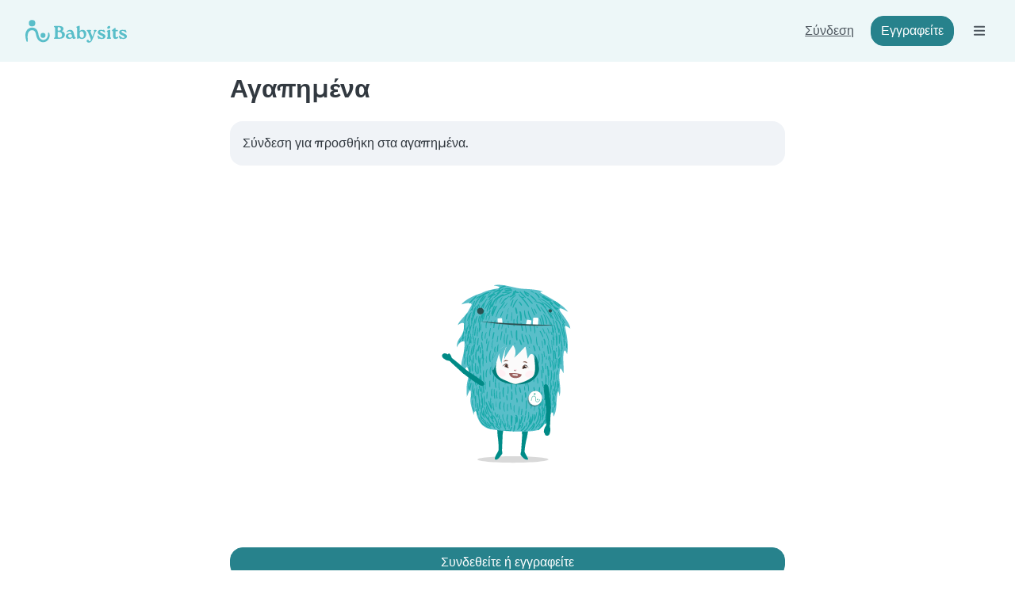

--- FILE ---
content_type: text/html; charset=UTF-8
request_url: https://www.babysits.cy/%CE%B1%CE%B3%CE%B1%CF%80%CE%B7%CE%BC%CE%AD%CE%BD%CE%B1/
body_size: 16837
content:
<!doctype html>
<html class="fontawesome-i2svg-pending" lang="el-CY" prefix="og: http://ogp.me/ns# fb: http://www.facebook.com/2008/fbml" data-bs-theme="auto">
<head>
<meta charset="utf-8">
<meta http-equiv="X-UA-Compatible" content="IE=edge">
<script type="text/javascript">(window.NREUM||(NREUM={})).init={ajax:{deny_list:["bam.nr-data.net"]},feature_flags:["soft_nav"]};(window.NREUM||(NREUM={})).loader_config={licenseKey:"92955b8f9c",applicationID:"704635646",browserID:"749343283"};;/*! For license information please see nr-loader-rum-1.307.0.min.js.LICENSE.txt */
(()=>{var e,t,r={163:(e,t,r)=>{"use strict";r.d(t,{j:()=>E});var n=r(384),i=r(1741);var a=r(2555);r(860).K7.genericEvents;const s="experimental.resources",o="register",c=e=>{if(!e||"string"!=typeof e)return!1;try{document.createDocumentFragment().querySelector(e)}catch{return!1}return!0};var d=r(2614),u=r(944),l=r(8122);const f="[data-nr-mask]",g=e=>(0,l.a)(e,(()=>{const e={feature_flags:[],experimental:{allow_registered_children:!1,resources:!1},mask_selector:"*",block_selector:"[data-nr-block]",mask_input_options:{color:!1,date:!1,"datetime-local":!1,email:!1,month:!1,number:!1,range:!1,search:!1,tel:!1,text:!1,time:!1,url:!1,week:!1,textarea:!1,select:!1,password:!0}};return{ajax:{deny_list:void 0,block_internal:!0,enabled:!0,autoStart:!0},api:{get allow_registered_children(){return e.feature_flags.includes(o)||e.experimental.allow_registered_children},set allow_registered_children(t){e.experimental.allow_registered_children=t},duplicate_registered_data:!1},browser_consent_mode:{enabled:!1},distributed_tracing:{enabled:void 0,exclude_newrelic_header:void 0,cors_use_newrelic_header:void 0,cors_use_tracecontext_headers:void 0,allowed_origins:void 0},get feature_flags(){return e.feature_flags},set feature_flags(t){e.feature_flags=t},generic_events:{enabled:!0,autoStart:!0},harvest:{interval:30},jserrors:{enabled:!0,autoStart:!0},logging:{enabled:!0,autoStart:!0},metrics:{enabled:!0,autoStart:!0},obfuscate:void 0,page_action:{enabled:!0},page_view_event:{enabled:!0,autoStart:!0},page_view_timing:{enabled:!0,autoStart:!0},performance:{capture_marks:!1,capture_measures:!1,capture_detail:!0,resources:{get enabled(){return e.feature_flags.includes(s)||e.experimental.resources},set enabled(t){e.experimental.resources=t},asset_types:[],first_party_domains:[],ignore_newrelic:!0}},privacy:{cookies_enabled:!0},proxy:{assets:void 0,beacon:void 0},session:{expiresMs:d.wk,inactiveMs:d.BB},session_replay:{autoStart:!0,enabled:!1,preload:!1,sampling_rate:10,error_sampling_rate:100,collect_fonts:!1,inline_images:!1,fix_stylesheets:!0,mask_all_inputs:!0,get mask_text_selector(){return e.mask_selector},set mask_text_selector(t){c(t)?e.mask_selector="".concat(t,",").concat(f):""===t||null===t?e.mask_selector=f:(0,u.R)(5,t)},get block_class(){return"nr-block"},get ignore_class(){return"nr-ignore"},get mask_text_class(){return"nr-mask"},get block_selector(){return e.block_selector},set block_selector(t){c(t)?e.block_selector+=",".concat(t):""!==t&&(0,u.R)(6,t)},get mask_input_options(){return e.mask_input_options},set mask_input_options(t){t&&"object"==typeof t?e.mask_input_options={...t,password:!0}:(0,u.R)(7,t)}},session_trace:{enabled:!0,autoStart:!0},soft_navigations:{enabled:!0,autoStart:!0},spa:{enabled:!0,autoStart:!0},ssl:void 0,user_actions:{enabled:!0,elementAttributes:["id","className","tagName","type"]}}})());var p=r(6154),m=r(9324);let h=0;const v={buildEnv:m.F3,distMethod:m.Xs,version:m.xv,originTime:p.WN},b={consented:!1},y={appMetadata:{},get consented(){return this.session?.state?.consent||b.consented},set consented(e){b.consented=e},customTransaction:void 0,denyList:void 0,disabled:!1,harvester:void 0,isolatedBacklog:!1,isRecording:!1,loaderType:void 0,maxBytes:3e4,obfuscator:void 0,onerror:void 0,ptid:void 0,releaseIds:{},session:void 0,timeKeeper:void 0,registeredEntities:[],jsAttributesMetadata:{bytes:0},get harvestCount(){return++h}},_=e=>{const t=(0,l.a)(e,y),r=Object.keys(v).reduce((e,t)=>(e[t]={value:v[t],writable:!1,configurable:!0,enumerable:!0},e),{});return Object.defineProperties(t,r)};var w=r(5701);const x=e=>{const t=e.startsWith("http");e+="/",r.p=t?e:"https://"+e};var R=r(7836),k=r(3241);const A={accountID:void 0,trustKey:void 0,agentID:void 0,licenseKey:void 0,applicationID:void 0,xpid:void 0},S=e=>(0,l.a)(e,A),T=new Set;function E(e,t={},r,s){let{init:o,info:c,loader_config:d,runtime:u={},exposed:l=!0}=t;if(!c){const e=(0,n.pV)();o=e.init,c=e.info,d=e.loader_config}e.init=g(o||{}),e.loader_config=S(d||{}),c.jsAttributes??={},p.bv&&(c.jsAttributes.isWorker=!0),e.info=(0,a.D)(c);const f=e.init,m=[c.beacon,c.errorBeacon];T.has(e.agentIdentifier)||(f.proxy.assets&&(x(f.proxy.assets),m.push(f.proxy.assets)),f.proxy.beacon&&m.push(f.proxy.beacon),e.beacons=[...m],function(e){const t=(0,n.pV)();Object.getOwnPropertyNames(i.W.prototype).forEach(r=>{const n=i.W.prototype[r];if("function"!=typeof n||"constructor"===n)return;let a=t[r];e[r]&&!1!==e.exposed&&"micro-agent"!==e.runtime?.loaderType&&(t[r]=(...t)=>{const n=e[r](...t);return a?a(...t):n})})}(e),(0,n.US)("activatedFeatures",w.B)),u.denyList=[...f.ajax.deny_list||[],...f.ajax.block_internal?m:[]],u.ptid=e.agentIdentifier,u.loaderType=r,e.runtime=_(u),T.has(e.agentIdentifier)||(e.ee=R.ee.get(e.agentIdentifier),e.exposed=l,(0,k.W)({agentIdentifier:e.agentIdentifier,drained:!!w.B?.[e.agentIdentifier],type:"lifecycle",name:"initialize",feature:void 0,data:e.config})),T.add(e.agentIdentifier)}},384:(e,t,r)=>{"use strict";r.d(t,{NT:()=>s,US:()=>u,Zm:()=>o,bQ:()=>d,dV:()=>c,pV:()=>l});var n=r(6154),i=r(1863),a=r(1910);const s={beacon:"bam.nr-data.net",errorBeacon:"bam.nr-data.net"};function o(){return n.gm.NREUM||(n.gm.NREUM={}),void 0===n.gm.newrelic&&(n.gm.newrelic=n.gm.NREUM),n.gm.NREUM}function c(){let e=o();return e.o||(e.o={ST:n.gm.setTimeout,SI:n.gm.setImmediate||n.gm.setInterval,CT:n.gm.clearTimeout,XHR:n.gm.XMLHttpRequest,REQ:n.gm.Request,EV:n.gm.Event,PR:n.gm.Promise,MO:n.gm.MutationObserver,FETCH:n.gm.fetch,WS:n.gm.WebSocket},(0,a.i)(...Object.values(e.o))),e}function d(e,t){let r=o();r.initializedAgents??={},t.initializedAt={ms:(0,i.t)(),date:new Date},r.initializedAgents[e]=t}function u(e,t){o()[e]=t}function l(){return function(){let e=o();const t=e.info||{};e.info={beacon:s.beacon,errorBeacon:s.errorBeacon,...t}}(),function(){let e=o();const t=e.init||{};e.init={...t}}(),c(),function(){let e=o();const t=e.loader_config||{};e.loader_config={...t}}(),o()}},782:(e,t,r)=>{"use strict";r.d(t,{T:()=>n});const n=r(860).K7.pageViewTiming},860:(e,t,r)=>{"use strict";r.d(t,{$J:()=>u,K7:()=>c,P3:()=>d,XX:()=>i,Yy:()=>o,df:()=>a,qY:()=>n,v4:()=>s});const n="events",i="jserrors",a="browser/blobs",s="rum",o="browser/logs",c={ajax:"ajax",genericEvents:"generic_events",jserrors:i,logging:"logging",metrics:"metrics",pageAction:"page_action",pageViewEvent:"page_view_event",pageViewTiming:"page_view_timing",sessionReplay:"session_replay",sessionTrace:"session_trace",softNav:"soft_navigations",spa:"spa"},d={[c.pageViewEvent]:1,[c.pageViewTiming]:2,[c.metrics]:3,[c.jserrors]:4,[c.spa]:5,[c.ajax]:6,[c.sessionTrace]:7,[c.softNav]:8,[c.sessionReplay]:9,[c.logging]:10,[c.genericEvents]:11},u={[c.pageViewEvent]:s,[c.pageViewTiming]:n,[c.ajax]:n,[c.spa]:n,[c.softNav]:n,[c.metrics]:i,[c.jserrors]:i,[c.sessionTrace]:a,[c.sessionReplay]:a,[c.logging]:o,[c.genericEvents]:"ins"}},944:(e,t,r)=>{"use strict";r.d(t,{R:()=>i});var n=r(3241);function i(e,t){"function"==typeof console.debug&&(console.debug("New Relic Warning: https://github.com/newrelic/newrelic-browser-agent/blob/main/docs/warning-codes.md#".concat(e),t),(0,n.W)({agentIdentifier:null,drained:null,type:"data",name:"warn",feature:"warn",data:{code:e,secondary:t}}))}},1687:(e,t,r)=>{"use strict";r.d(t,{Ak:()=>d,Ze:()=>f,x3:()=>u});var n=r(3241),i=r(7836),a=r(3606),s=r(860),o=r(2646);const c={};function d(e,t){const r={staged:!1,priority:s.P3[t]||0};l(e),c[e].get(t)||c[e].set(t,r)}function u(e,t){e&&c[e]&&(c[e].get(t)&&c[e].delete(t),p(e,t,!1),c[e].size&&g(e))}function l(e){if(!e)throw new Error("agentIdentifier required");c[e]||(c[e]=new Map)}function f(e="",t="feature",r=!1){if(l(e),!e||!c[e].get(t)||r)return p(e,t);c[e].get(t).staged=!0,g(e)}function g(e){const t=Array.from(c[e]);t.every(([e,t])=>t.staged)&&(t.sort((e,t)=>e[1].priority-t[1].priority),t.forEach(([t])=>{c[e].delete(t),p(e,t)}))}function p(e,t,r=!0){const s=e?i.ee.get(e):i.ee,c=a.i.handlers;if(!s.aborted&&s.backlog&&c){if((0,n.W)({agentIdentifier:e,type:"lifecycle",name:"drain",feature:t}),r){const e=s.backlog[t],r=c[t];if(r){for(let t=0;e&&t<e.length;++t)m(e[t],r);Object.entries(r).forEach(([e,t])=>{Object.values(t||{}).forEach(t=>{t[0]?.on&&t[0]?.context()instanceof o.y&&t[0].on(e,t[1])})})}}s.isolatedBacklog||delete c[t],s.backlog[t]=null,s.emit("drain-"+t,[])}}function m(e,t){var r=e[1];Object.values(t[r]||{}).forEach(t=>{var r=e[0];if(t[0]===r){var n=t[1],i=e[3],a=e[2];n.apply(i,a)}})}},1738:(e,t,r)=>{"use strict";r.d(t,{U:()=>g,Y:()=>f});var n=r(3241),i=r(9908),a=r(1863),s=r(944),o=r(5701),c=r(3969),d=r(8362),u=r(860),l=r(4261);function f(e,t,r,a){const f=a||r;!f||f[e]&&f[e]!==d.d.prototype[e]||(f[e]=function(){(0,i.p)(c.xV,["API/"+e+"/called"],void 0,u.K7.metrics,r.ee),(0,n.W)({agentIdentifier:r.agentIdentifier,drained:!!o.B?.[r.agentIdentifier],type:"data",name:"api",feature:l.Pl+e,data:{}});try{return t.apply(this,arguments)}catch(e){(0,s.R)(23,e)}})}function g(e,t,r,n,s){const o=e.info;null===r?delete o.jsAttributes[t]:o.jsAttributes[t]=r,(s||null===r)&&(0,i.p)(l.Pl+n,[(0,a.t)(),t,r],void 0,"session",e.ee)}},1741:(e,t,r)=>{"use strict";r.d(t,{W:()=>a});var n=r(944),i=r(4261);class a{#e(e,...t){if(this[e]!==a.prototype[e])return this[e](...t);(0,n.R)(35,e)}addPageAction(e,t){return this.#e(i.hG,e,t)}register(e){return this.#e(i.eY,e)}recordCustomEvent(e,t){return this.#e(i.fF,e,t)}setPageViewName(e,t){return this.#e(i.Fw,e,t)}setCustomAttribute(e,t,r){return this.#e(i.cD,e,t,r)}noticeError(e,t){return this.#e(i.o5,e,t)}setUserId(e,t=!1){return this.#e(i.Dl,e,t)}setApplicationVersion(e){return this.#e(i.nb,e)}setErrorHandler(e){return this.#e(i.bt,e)}addRelease(e,t){return this.#e(i.k6,e,t)}log(e,t){return this.#e(i.$9,e,t)}start(){return this.#e(i.d3)}finished(e){return this.#e(i.BL,e)}recordReplay(){return this.#e(i.CH)}pauseReplay(){return this.#e(i.Tb)}addToTrace(e){return this.#e(i.U2,e)}setCurrentRouteName(e){return this.#e(i.PA,e)}interaction(e){return this.#e(i.dT,e)}wrapLogger(e,t,r){return this.#e(i.Wb,e,t,r)}measure(e,t){return this.#e(i.V1,e,t)}consent(e){return this.#e(i.Pv,e)}}},1863:(e,t,r)=>{"use strict";function n(){return Math.floor(performance.now())}r.d(t,{t:()=>n})},1910:(e,t,r)=>{"use strict";r.d(t,{i:()=>a});var n=r(944);const i=new Map;function a(...e){return e.every(e=>{if(i.has(e))return i.get(e);const t="function"==typeof e?e.toString():"",r=t.includes("[native code]"),a=t.includes("nrWrapper");return r||a||(0,n.R)(64,e?.name||t),i.set(e,r),r})}},2555:(e,t,r)=>{"use strict";r.d(t,{D:()=>o,f:()=>s});var n=r(384),i=r(8122);const a={beacon:n.NT.beacon,errorBeacon:n.NT.errorBeacon,licenseKey:void 0,applicationID:void 0,sa:void 0,queueTime:void 0,applicationTime:void 0,ttGuid:void 0,user:void 0,account:void 0,product:void 0,extra:void 0,jsAttributes:{},userAttributes:void 0,atts:void 0,transactionName:void 0,tNamePlain:void 0};function s(e){try{return!!e.licenseKey&&!!e.errorBeacon&&!!e.applicationID}catch(e){return!1}}const o=e=>(0,i.a)(e,a)},2614:(e,t,r)=>{"use strict";r.d(t,{BB:()=>s,H3:()=>n,g:()=>d,iL:()=>c,tS:()=>o,uh:()=>i,wk:()=>a});const n="NRBA",i="SESSION",a=144e5,s=18e5,o={STARTED:"session-started",PAUSE:"session-pause",RESET:"session-reset",RESUME:"session-resume",UPDATE:"session-update"},c={SAME_TAB:"same-tab",CROSS_TAB:"cross-tab"},d={OFF:0,FULL:1,ERROR:2}},2646:(e,t,r)=>{"use strict";r.d(t,{y:()=>n});class n{constructor(e){this.contextId=e}}},2843:(e,t,r)=>{"use strict";r.d(t,{G:()=>a,u:()=>i});var n=r(3878);function i(e,t=!1,r,i){(0,n.DD)("visibilitychange",function(){if(t)return void("hidden"===document.visibilityState&&e());e(document.visibilityState)},r,i)}function a(e,t,r){(0,n.sp)("pagehide",e,t,r)}},3241:(e,t,r)=>{"use strict";r.d(t,{W:()=>a});var n=r(6154);const i="newrelic";function a(e={}){try{n.gm.dispatchEvent(new CustomEvent(i,{detail:e}))}catch(e){}}},3606:(e,t,r)=>{"use strict";r.d(t,{i:()=>a});var n=r(9908);a.on=s;var i=a.handlers={};function a(e,t,r,a){s(a||n.d,i,e,t,r)}function s(e,t,r,i,a){a||(a="feature"),e||(e=n.d);var s=t[a]=t[a]||{};(s[r]=s[r]||[]).push([e,i])}},3878:(e,t,r)=>{"use strict";function n(e,t){return{capture:e,passive:!1,signal:t}}function i(e,t,r=!1,i){window.addEventListener(e,t,n(r,i))}function a(e,t,r=!1,i){document.addEventListener(e,t,n(r,i))}r.d(t,{DD:()=>a,jT:()=>n,sp:()=>i})},3969:(e,t,r)=>{"use strict";r.d(t,{TZ:()=>n,XG:()=>o,rs:()=>i,xV:()=>s,z_:()=>a});const n=r(860).K7.metrics,i="sm",a="cm",s="storeSupportabilityMetrics",o="storeEventMetrics"},4234:(e,t,r)=>{"use strict";r.d(t,{W:()=>a});var n=r(7836),i=r(1687);class a{constructor(e,t){this.agentIdentifier=e,this.ee=n.ee.get(e),this.featureName=t,this.blocked=!1}deregisterDrain(){(0,i.x3)(this.agentIdentifier,this.featureName)}}},4261:(e,t,r)=>{"use strict";r.d(t,{$9:()=>d,BL:()=>o,CH:()=>g,Dl:()=>_,Fw:()=>y,PA:()=>h,Pl:()=>n,Pv:()=>k,Tb:()=>l,U2:()=>a,V1:()=>R,Wb:()=>x,bt:()=>b,cD:()=>v,d3:()=>w,dT:()=>c,eY:()=>p,fF:()=>f,hG:()=>i,k6:()=>s,nb:()=>m,o5:()=>u});const n="api-",i="addPageAction",a="addToTrace",s="addRelease",o="finished",c="interaction",d="log",u="noticeError",l="pauseReplay",f="recordCustomEvent",g="recordReplay",p="register",m="setApplicationVersion",h="setCurrentRouteName",v="setCustomAttribute",b="setErrorHandler",y="setPageViewName",_="setUserId",w="start",x="wrapLogger",R="measure",k="consent"},5289:(e,t,r)=>{"use strict";r.d(t,{GG:()=>s,Qr:()=>c,sB:()=>o});var n=r(3878),i=r(6389);function a(){return"undefined"==typeof document||"complete"===document.readyState}function s(e,t){if(a())return e();const r=(0,i.J)(e),s=setInterval(()=>{a()&&(clearInterval(s),r())},500);(0,n.sp)("load",r,t)}function o(e){if(a())return e();(0,n.DD)("DOMContentLoaded",e)}function c(e){if(a())return e();(0,n.sp)("popstate",e)}},5607:(e,t,r)=>{"use strict";r.d(t,{W:()=>n});const n=(0,r(9566).bz)()},5701:(e,t,r)=>{"use strict";r.d(t,{B:()=>a,t:()=>s});var n=r(3241);const i=new Set,a={};function s(e,t){const r=t.agentIdentifier;a[r]??={},e&&"object"==typeof e&&(i.has(r)||(t.ee.emit("rumresp",[e]),a[r]=e,i.add(r),(0,n.W)({agentIdentifier:r,loaded:!0,drained:!0,type:"lifecycle",name:"load",feature:void 0,data:e})))}},6154:(e,t,r)=>{"use strict";r.d(t,{OF:()=>c,RI:()=>i,WN:()=>u,bv:()=>a,eN:()=>l,gm:()=>s,mw:()=>o,sb:()=>d});var n=r(1863);const i="undefined"!=typeof window&&!!window.document,a="undefined"!=typeof WorkerGlobalScope&&("undefined"!=typeof self&&self instanceof WorkerGlobalScope&&self.navigator instanceof WorkerNavigator||"undefined"!=typeof globalThis&&globalThis instanceof WorkerGlobalScope&&globalThis.navigator instanceof WorkerNavigator),s=i?window:"undefined"!=typeof WorkerGlobalScope&&("undefined"!=typeof self&&self instanceof WorkerGlobalScope&&self||"undefined"!=typeof globalThis&&globalThis instanceof WorkerGlobalScope&&globalThis),o=Boolean("hidden"===s?.document?.visibilityState),c=/iPad|iPhone|iPod/.test(s.navigator?.userAgent),d=c&&"undefined"==typeof SharedWorker,u=((()=>{const e=s.navigator?.userAgent?.match(/Firefox[/\s](\d+\.\d+)/);Array.isArray(e)&&e.length>=2&&e[1]})(),Date.now()-(0,n.t)()),l=()=>"undefined"!=typeof PerformanceNavigationTiming&&s?.performance?.getEntriesByType("navigation")?.[0]?.responseStart},6389:(e,t,r)=>{"use strict";function n(e,t=500,r={}){const n=r?.leading||!1;let i;return(...r)=>{n&&void 0===i&&(e.apply(this,r),i=setTimeout(()=>{i=clearTimeout(i)},t)),n||(clearTimeout(i),i=setTimeout(()=>{e.apply(this,r)},t))}}function i(e){let t=!1;return(...r)=>{t||(t=!0,e.apply(this,r))}}r.d(t,{J:()=>i,s:()=>n})},6630:(e,t,r)=>{"use strict";r.d(t,{T:()=>n});const n=r(860).K7.pageViewEvent},7699:(e,t,r)=>{"use strict";r.d(t,{It:()=>a,KC:()=>o,No:()=>i,qh:()=>s});var n=r(860);const i=16e3,a=1e6,s="SESSION_ERROR",o={[n.K7.logging]:!0,[n.K7.genericEvents]:!1,[n.K7.jserrors]:!1,[n.K7.ajax]:!1}},7836:(e,t,r)=>{"use strict";r.d(t,{P:()=>o,ee:()=>c});var n=r(384),i=r(8990),a=r(2646),s=r(5607);const o="nr@context:".concat(s.W),c=function e(t,r){var n={},s={},u={},l=!1;try{l=16===r.length&&d.initializedAgents?.[r]?.runtime.isolatedBacklog}catch(e){}var f={on:p,addEventListener:p,removeEventListener:function(e,t){var r=n[e];if(!r)return;for(var i=0;i<r.length;i++)r[i]===t&&r.splice(i,1)},emit:function(e,r,n,i,a){!1!==a&&(a=!0);if(c.aborted&&!i)return;t&&a&&t.emit(e,r,n);var o=g(n);m(e).forEach(e=>{e.apply(o,r)});var d=v()[s[e]];d&&d.push([f,e,r,o]);return o},get:h,listeners:m,context:g,buffer:function(e,t){const r=v();if(t=t||"feature",f.aborted)return;Object.entries(e||{}).forEach(([e,n])=>{s[n]=t,t in r||(r[t]=[])})},abort:function(){f._aborted=!0,Object.keys(f.backlog).forEach(e=>{delete f.backlog[e]})},isBuffering:function(e){return!!v()[s[e]]},debugId:r,backlog:l?{}:t&&"object"==typeof t.backlog?t.backlog:{},isolatedBacklog:l};return Object.defineProperty(f,"aborted",{get:()=>{let e=f._aborted||!1;return e||(t&&(e=t.aborted),e)}}),f;function g(e){return e&&e instanceof a.y?e:e?(0,i.I)(e,o,()=>new a.y(o)):new a.y(o)}function p(e,t){n[e]=m(e).concat(t)}function m(e){return n[e]||[]}function h(t){return u[t]=u[t]||e(f,t)}function v(){return f.backlog}}(void 0,"globalEE"),d=(0,n.Zm)();d.ee||(d.ee=c)},8122:(e,t,r)=>{"use strict";r.d(t,{a:()=>i});var n=r(944);function i(e,t){try{if(!e||"object"!=typeof e)return(0,n.R)(3);if(!t||"object"!=typeof t)return(0,n.R)(4);const r=Object.create(Object.getPrototypeOf(t),Object.getOwnPropertyDescriptors(t)),a=0===Object.keys(r).length?e:r;for(let s in a)if(void 0!==e[s])try{if(null===e[s]){r[s]=null;continue}Array.isArray(e[s])&&Array.isArray(t[s])?r[s]=Array.from(new Set([...e[s],...t[s]])):"object"==typeof e[s]&&"object"==typeof t[s]?r[s]=i(e[s],t[s]):r[s]=e[s]}catch(e){r[s]||(0,n.R)(1,e)}return r}catch(e){(0,n.R)(2,e)}}},8362:(e,t,r)=>{"use strict";r.d(t,{d:()=>a});var n=r(9566),i=r(1741);class a extends i.W{agentIdentifier=(0,n.LA)(16)}},8374:(e,t,r)=>{r.nc=(()=>{try{return document?.currentScript?.nonce}catch(e){}return""})()},8990:(e,t,r)=>{"use strict";r.d(t,{I:()=>i});var n=Object.prototype.hasOwnProperty;function i(e,t,r){if(n.call(e,t))return e[t];var i=r();if(Object.defineProperty&&Object.keys)try{return Object.defineProperty(e,t,{value:i,writable:!0,enumerable:!1}),i}catch(e){}return e[t]=i,i}},9324:(e,t,r)=>{"use strict";r.d(t,{F3:()=>i,Xs:()=>a,xv:()=>n});const n="1.307.0",i="PROD",a="CDN"},9566:(e,t,r)=>{"use strict";r.d(t,{LA:()=>o,bz:()=>s});var n=r(6154);const i="xxxxxxxx-xxxx-4xxx-yxxx-xxxxxxxxxxxx";function a(e,t){return e?15&e[t]:16*Math.random()|0}function s(){const e=n.gm?.crypto||n.gm?.msCrypto;let t,r=0;return e&&e.getRandomValues&&(t=e.getRandomValues(new Uint8Array(30))),i.split("").map(e=>"x"===e?a(t,r++).toString(16):"y"===e?(3&a()|8).toString(16):e).join("")}function o(e){const t=n.gm?.crypto||n.gm?.msCrypto;let r,i=0;t&&t.getRandomValues&&(r=t.getRandomValues(new Uint8Array(e)));const s=[];for(var o=0;o<e;o++)s.push(a(r,i++).toString(16));return s.join("")}},9908:(e,t,r)=>{"use strict";r.d(t,{d:()=>n,p:()=>i});var n=r(7836).ee.get("handle");function i(e,t,r,i,a){a?(a.buffer([e],i),a.emit(e,t,r)):(n.buffer([e],i),n.emit(e,t,r))}}},n={};function i(e){var t=n[e];if(void 0!==t)return t.exports;var a=n[e]={exports:{}};return r[e](a,a.exports,i),a.exports}i.m=r,i.d=(e,t)=>{for(var r in t)i.o(t,r)&&!i.o(e,r)&&Object.defineProperty(e,r,{enumerable:!0,get:t[r]})},i.f={},i.e=e=>Promise.all(Object.keys(i.f).reduce((t,r)=>(i.f[r](e,t),t),[])),i.u=e=>"nr-rum-1.307.0.min.js",i.o=(e,t)=>Object.prototype.hasOwnProperty.call(e,t),e={},t="NRBA-1.307.0.PROD:",i.l=(r,n,a,s)=>{if(e[r])e[r].push(n);else{var o,c;if(void 0!==a)for(var d=document.getElementsByTagName("script"),u=0;u<d.length;u++){var l=d[u];if(l.getAttribute("src")==r||l.getAttribute("data-webpack")==t+a){o=l;break}}if(!o){c=!0;var f={296:"sha512-3EXXyZqgAupfCzApe8jx8MLgGn3TbzhyI1Jve2HiIeHZU3eYpQT4hF0fMRkBBDdQT8+b9YmzmeYUZ4Q/8KBSNg=="};(o=document.createElement("script")).charset="utf-8",i.nc&&o.setAttribute("nonce",i.nc),o.setAttribute("data-webpack",t+a),o.src=r,0!==o.src.indexOf(window.location.origin+"/")&&(o.crossOrigin="anonymous"),f[s]&&(o.integrity=f[s])}e[r]=[n];var g=(t,n)=>{o.onerror=o.onload=null,clearTimeout(p);var i=e[r];if(delete e[r],o.parentNode&&o.parentNode.removeChild(o),i&&i.forEach(e=>e(n)),t)return t(n)},p=setTimeout(g.bind(null,void 0,{type:"timeout",target:o}),12e4);o.onerror=g.bind(null,o.onerror),o.onload=g.bind(null,o.onload),c&&document.head.appendChild(o)}},i.r=e=>{"undefined"!=typeof Symbol&&Symbol.toStringTag&&Object.defineProperty(e,Symbol.toStringTag,{value:"Module"}),Object.defineProperty(e,"__esModule",{value:!0})},i.p="https://js-agent.newrelic.com/",(()=>{var e={374:0,840:0};i.f.j=(t,r)=>{var n=i.o(e,t)?e[t]:void 0;if(0!==n)if(n)r.push(n[2]);else{var a=new Promise((r,i)=>n=e[t]=[r,i]);r.push(n[2]=a);var s=i.p+i.u(t),o=new Error;i.l(s,r=>{if(i.o(e,t)&&(0!==(n=e[t])&&(e[t]=void 0),n)){var a=r&&("load"===r.type?"missing":r.type),s=r&&r.target&&r.target.src;o.message="Loading chunk "+t+" failed: ("+a+": "+s+")",o.name="ChunkLoadError",o.type=a,o.request=s,n[1](o)}},"chunk-"+t,t)}};var t=(t,r)=>{var n,a,[s,o,c]=r,d=0;if(s.some(t=>0!==e[t])){for(n in o)i.o(o,n)&&(i.m[n]=o[n]);if(c)c(i)}for(t&&t(r);d<s.length;d++)a=s[d],i.o(e,a)&&e[a]&&e[a][0](),e[a]=0},r=self["webpackChunk:NRBA-1.307.0.PROD"]=self["webpackChunk:NRBA-1.307.0.PROD"]||[];r.forEach(t.bind(null,0)),r.push=t.bind(null,r.push.bind(r))})(),(()=>{"use strict";i(8374);var e=i(8362),t=i(860);const r=Object.values(t.K7);var n=i(163);var a=i(9908),s=i(1863),o=i(4261),c=i(1738);var d=i(1687),u=i(4234),l=i(5289),f=i(6154),g=i(944),p=i(384);const m=e=>f.RI&&!0===e?.privacy.cookies_enabled;function h(e){return!!(0,p.dV)().o.MO&&m(e)&&!0===e?.session_trace.enabled}var v=i(6389),b=i(7699);class y extends u.W{constructor(e,t){super(e.agentIdentifier,t),this.agentRef=e,this.abortHandler=void 0,this.featAggregate=void 0,this.loadedSuccessfully=void 0,this.onAggregateImported=new Promise(e=>{this.loadedSuccessfully=e}),this.deferred=Promise.resolve(),!1===e.init[this.featureName].autoStart?this.deferred=new Promise((t,r)=>{this.ee.on("manual-start-all",(0,v.J)(()=>{(0,d.Ak)(e.agentIdentifier,this.featureName),t()}))}):(0,d.Ak)(e.agentIdentifier,t)}importAggregator(e,t,r={}){if(this.featAggregate)return;const n=async()=>{let n;await this.deferred;try{if(m(e.init)){const{setupAgentSession:t}=await i.e(296).then(i.bind(i,3305));n=t(e)}}catch(e){(0,g.R)(20,e),this.ee.emit("internal-error",[e]),(0,a.p)(b.qh,[e],void 0,this.featureName,this.ee)}try{if(!this.#t(this.featureName,n,e.init))return(0,d.Ze)(this.agentIdentifier,this.featureName),void this.loadedSuccessfully(!1);const{Aggregate:i}=await t();this.featAggregate=new i(e,r),e.runtime.harvester.initializedAggregates.push(this.featAggregate),this.loadedSuccessfully(!0)}catch(e){(0,g.R)(34,e),this.abortHandler?.(),(0,d.Ze)(this.agentIdentifier,this.featureName,!0),this.loadedSuccessfully(!1),this.ee&&this.ee.abort()}};f.RI?(0,l.GG)(()=>n(),!0):n()}#t(e,r,n){if(this.blocked)return!1;switch(e){case t.K7.sessionReplay:return h(n)&&!!r;case t.K7.sessionTrace:return!!r;default:return!0}}}var _=i(6630),w=i(2614),x=i(3241);class R extends y{static featureName=_.T;constructor(e){var t;super(e,_.T),this.setupInspectionEvents(e.agentIdentifier),t=e,(0,c.Y)(o.Fw,function(e,r){"string"==typeof e&&("/"!==e.charAt(0)&&(e="/"+e),t.runtime.customTransaction=(r||"http://custom.transaction")+e,(0,a.p)(o.Pl+o.Fw,[(0,s.t)()],void 0,void 0,t.ee))},t),this.importAggregator(e,()=>i.e(296).then(i.bind(i,3943)))}setupInspectionEvents(e){const t=(t,r)=>{t&&(0,x.W)({agentIdentifier:e,timeStamp:t.timeStamp,loaded:"complete"===t.target.readyState,type:"window",name:r,data:t.target.location+""})};(0,l.sB)(e=>{t(e,"DOMContentLoaded")}),(0,l.GG)(e=>{t(e,"load")}),(0,l.Qr)(e=>{t(e,"navigate")}),this.ee.on(w.tS.UPDATE,(t,r)=>{(0,x.W)({agentIdentifier:e,type:"lifecycle",name:"session",data:r})})}}class k extends e.d{constructor(e){var t;(super(),f.gm)?(this.features={},(0,p.bQ)(this.agentIdentifier,this),this.desiredFeatures=new Set(e.features||[]),this.desiredFeatures.add(R),(0,n.j)(this,e,e.loaderType||"agent"),t=this,(0,c.Y)(o.cD,function(e,r,n=!1){if("string"==typeof e){if(["string","number","boolean"].includes(typeof r)||null===r)return(0,c.U)(t,e,r,o.cD,n);(0,g.R)(40,typeof r)}else(0,g.R)(39,typeof e)},t),function(e){(0,c.Y)(o.Dl,function(t,r=!1){if("string"!=typeof t&&null!==t)return void(0,g.R)(41,typeof t);const n=e.info.jsAttributes["enduser.id"];r&&null!=n&&n!==t?(0,a.p)(o.Pl+"setUserIdAndResetSession",[t],void 0,"session",e.ee):(0,c.U)(e,"enduser.id",t,o.Dl,!0)},e)}(this),function(e){(0,c.Y)(o.nb,function(t){if("string"==typeof t||null===t)return(0,c.U)(e,"application.version",t,o.nb,!1);(0,g.R)(42,typeof t)},e)}(this),function(e){(0,c.Y)(o.d3,function(){e.ee.emit("manual-start-all")},e)}(this),function(e){(0,c.Y)(o.Pv,function(t=!0){if("boolean"==typeof t){if((0,a.p)(o.Pl+o.Pv,[t],void 0,"session",e.ee),e.runtime.consented=t,t){const t=e.features.page_view_event;t.onAggregateImported.then(e=>{const r=t.featAggregate;e&&!r.sentRum&&r.sendRum()})}}else(0,g.R)(65,typeof t)},e)}(this),this.run()):(0,g.R)(21)}get config(){return{info:this.info,init:this.init,loader_config:this.loader_config,runtime:this.runtime}}get api(){return this}run(){try{const e=function(e){const t={};return r.forEach(r=>{t[r]=!!e[r]?.enabled}),t}(this.init),n=[...this.desiredFeatures];n.sort((e,r)=>t.P3[e.featureName]-t.P3[r.featureName]),n.forEach(r=>{if(!e[r.featureName]&&r.featureName!==t.K7.pageViewEvent)return;if(r.featureName===t.K7.spa)return void(0,g.R)(67);const n=function(e){switch(e){case t.K7.ajax:return[t.K7.jserrors];case t.K7.sessionTrace:return[t.K7.ajax,t.K7.pageViewEvent];case t.K7.sessionReplay:return[t.K7.sessionTrace];case t.K7.pageViewTiming:return[t.K7.pageViewEvent];default:return[]}}(r.featureName).filter(e=>!(e in this.features));n.length>0&&(0,g.R)(36,{targetFeature:r.featureName,missingDependencies:n}),this.features[r.featureName]=new r(this)})}catch(e){(0,g.R)(22,e);for(const e in this.features)this.features[e].abortHandler?.();const t=(0,p.Zm)();delete t.initializedAgents[this.agentIdentifier]?.features,delete this.sharedAggregator;return t.ee.get(this.agentIdentifier).abort(),!1}}}var A=i(2843),S=i(782);class T extends y{static featureName=S.T;constructor(e){super(e,S.T),f.RI&&((0,A.u)(()=>(0,a.p)("docHidden",[(0,s.t)()],void 0,S.T,this.ee),!0),(0,A.G)(()=>(0,a.p)("winPagehide",[(0,s.t)()],void 0,S.T,this.ee)),this.importAggregator(e,()=>i.e(296).then(i.bind(i,2117))))}}var E=i(3969);class I extends y{static featureName=E.TZ;constructor(e){super(e,E.TZ),f.RI&&document.addEventListener("securitypolicyviolation",e=>{(0,a.p)(E.xV,["Generic/CSPViolation/Detected"],void 0,this.featureName,this.ee)}),this.importAggregator(e,()=>i.e(296).then(i.bind(i,9623)))}}new k({features:[R,T,I],loaderType:"lite"})})()})();</script>
<title>Αγαπημένα</title>
<meta name="viewport" content="width=device-width, initial-scale=1, shrink-to-fit=no, viewport-fit=cover">
<link rel="manifest" href="/manifest.json">
<meta name="mobile-web-app-capable" content="yes">
<meta name="DESCRIPTION" content="Ψάχνετε babysitter ή δουλειά ως babysitter; Βρείτε γρήγορα μερικής ή πλήρους απασχόλησης δουλειά ως babysitter ή βρείτε αξιόπιστες babysitter στην περιοχή σας μέσω του Babysits."/>
<meta name="AUTHOR" content="Babysits"/>
<meta name="robots" content="NOINDEX,FOLLOW"/>
<meta name="apple-itunes-app" content="app-id=969858366">
    <meta property="fb:app_id" content="151105198293617"/>
    <meta property="og:description" content="Ψάχνετε babysitter ή δουλειά ως babysitter; Βρείτε γρήγορα μερικής ή πλήρους απασχόλησης δουλειά ως babysitter ή βρείτε αξιόπιστες babysitter στην περιοχή σας μέσω του Babysits."/>
    <meta property="og:title" content="Αγαπημένα"/>
    <meta property="og:type" content="website"/>
    <meta property="og:site_name" content="Babysits"/>
    <meta property="og:url" content="https://www.babysits.cy/%CE%B1%CE%B3%CE%B1%CF%80%CE%B7%CE%BC%CE%AD%CE%BD%CE%B1/"/>
    <meta property="og:image" content="https://cdn.babysits.com/logo/icon-inversed-1024x1024.png"/>
                <meta property="og:image:width" content="1024"/>
        <meta property="og:image:height" content="1024"/>
            <meta name="twitter:card" content="summary_large_image"/>
    <meta name="twitter:site" content="@babysits"/>
    <meta name="twitter:title" content="Αγαπημένα"/>
    <meta name="twitter:description" content="Ψάχνετε babysitter ή δουλειά ως babysitter; Βρείτε γρήγορα μερικής ή πλήρους απασχόλησης δουλειά ως babysitter ή βρείτε αξιόπιστες babysitter στην περιοχή σας μέσω του Babysits."/>
    <meta name="twitter:image" content="https://cdn.babysits.com/logo/icon-inversed-1024x1024.png"/>
<!-- Chrome, Firefox OS and Opera -->
<meta name="theme-color" content="#EDF7F8">

<link rel="icon" type="image/x-icon" href="/favicon.ico"/>
<link rel="icon" type="image/svg+xml" href="/icon.svg"/>
<link rel="apple-touch-icon" sizes="180x180" href="/apple-touch-icon.png"/>
<link rel="canonical" href="https://www.babysits.cy/%CE%B1%CE%B3%CE%B1%CF%80%CE%B7%CE%BC%CE%AD%CE%BD%CE%B1/"/>
<link rel="alternate" href="https://www.babysits.nl/favorieten/" hreflang="nl-NL"/>
<link rel="alternate" href="https://en.babysits.nl/favorites/" hreflang="en-NL"/>
<link rel="alternate" href="https://www.babysits.be/favorieten/" hreflang="nl-BE"/>
<link rel="alternate" href="https://en.babysits.be/favorites/" hreflang="en-BE"/>
<link rel="alternate" href="https://fr.babysits.be/favoris/" hreflang="fr-BE"/>
<link rel="alternate" href="https://de.babysits.be/favoriten/" hreflang="de-BE"/>
<link rel="alternate" href="https://www.babysits.uk/favorites/" hreflang="en-GB"/>
<link rel="alternate" href="https://www.babysits.ie/favorites/" hreflang="en-IE"/>
<link rel="alternate" href="https://www.babysits.fr/favoris/" hreflang="fr-FR"/>
<link rel="alternate" href="https://en.babysits.fr/favorites/" hreflang="en-FR"/>
<link rel="alternate" href="https://www.babysits.ca/favorites/" hreflang="en-CA"/>
<link rel="alternate" href="https://fr.babysits.ca/favoris/" hreflang="fr-CA"/>
<link rel="alternate" href="https://www.babysits.nz/favorites/" hreflang="en-NZ"/>
<link rel="alternate" href="https://www.babysits.au/favorites/" hreflang="en-AU"/>
<link rel="alternate" href="https://www.babysits.com/favorites/" hreflang="en-US"/>
<link rel="alternate" href="https://www.babysits.de/favoriten/" hreflang="de-DE"/>
<link rel="alternate" href="https://en.babysits.de/favorites/" hreflang="en-DE"/>
<link rel="alternate" href="https://www.babysits.at/favoriten/" hreflang="de-AT"/>
<link rel="alternate" href="https://en.babysits.at/favorites/" hreflang="en-AT"/>
<link rel="alternate" href="https://www.babysits.ch/favoriten/" hreflang="de-CH"/>
<link rel="alternate" href="https://fr.babysits.ch/favoris/" hreflang="fr-CH"/>
<link rel="alternate" href="https://en.babysits.ch/favorites/" hreflang="en-CH"/>
<link rel="alternate" href="https://it.babysits.ch/preferiti/" hreflang="it-CH"/>
<link rel="alternate" href="https://www.babysits.lu/favoris/" hreflang="fr-LU"/>
<link rel="alternate" href="https://de.babysits.lu/favoriten/" hreflang="de-LU"/>
<link rel="alternate" href="https://en.babysits.lu/favorites/" hreflang="en-LU"/>
<link rel="alternate" href="https://www.babysits.pt/favoritos/" hreflang="pt-PT"/>
<link rel="alternate" href="https://en.babysits.pt/favorites/" hreflang="en-PT"/>
<link rel="alternate" href="https://www.babysits.es/favoritos/" hreflang="es-ES"/>
<link rel="alternate" href="https://en.babysits.es/favorites/" hreflang="en-ES"/>
<link rel="alternate" href="https://www.babysits.it/preferiti/" hreflang="it-IT"/>
<link rel="alternate" href="https://en.babysits.it/favorites/" hreflang="en-IT"/>
<link rel="alternate" href="https://www.babysits.dk/favoritter/" hreflang="da-DK"/>
<link rel="alternate" href="https://en.babysits.dk/favorites/" hreflang="en-DK"/>
<link rel="alternate" href="https://www.babysits.fi/suosikit/" hreflang="fi-FI"/>
<link rel="alternate" href="https://en.babysits.fi/favorites/" hreflang="en-FI"/>
<link rel="alternate" href="https://sv.babysits.fi/favoriter/" hreflang="sv-FI"/>
<link rel="alternate" href="https://www.babysits.sg/favorites/" hreflang="en-SG"/>
<link rel="alternate" href="https://zh.babysits.sg/%E6%94%B6%E8%97%8F%E5%A4%B9/" hreflang="zh-Hans-SG"/>
<link rel="alternate" href="https://www.babysits.se/favoriter/" hreflang="sv-SE"/>
<link rel="alternate" href="https://en.babysits.se/favorites/" hreflang="en-SE"/>
<link rel="alternate" href="https://www.babysits.jp/%E3%81%8A%E6%B0%97%E3%81%AB%E5%85%A5%E3%82%8A/" hreflang="ja-JP"/>
<link rel="alternate" href="https://en.babysits.jp/favorites/" hreflang="en-JP"/>
<link rel="alternate" href="https://www.babysits.li/favoriten/" hreflang="de-LI"/>
<link rel="alternate" href="https://en.babysits.li/favorites/" hreflang="en-LI"/>
<link rel="alternate" href="https://www.babysits.com.br/favoritos/" hreflang="pt-BR"/>
<link rel="alternate" href="https://en.babysits.com.br/favorites/" hreflang="en-BR"/>
<link rel="alternate" href="https://www.babysits.no/favoritter/" hreflang="nb-NO"/>
<link rel="alternate" href="https://en.babysits.no/favorites/" hreflang="en-NO"/>
<link rel="alternate" href="https://www.babysits.ar/favoritos/" hreflang="es-AR"/>
<link rel="alternate" href="https://en.babysits.ar/favorites/" hreflang="en-AR"/>
<link rel="alternate" href="https://www.babysits.uy/favoritos/" hreflang="es-UY"/>
<link rel="alternate" href="https://en.babysits.uy/favorites/" hreflang="en-UY"/>
<link rel="alternate" href="https://www.babysits.cl/favoritos/" hreflang="es-CL"/>
<link rel="alternate" href="https://en.babysits.cl/favorites/" hreflang="en-CL"/>
<link rel="alternate" href="https://www.babysits.mx/favoritos/" hreflang="es-MX"/>
<link rel="alternate" href="https://en.babysits.mx/favorites/" hreflang="en-MX"/>
<link rel="alternate" href="https://www.babysits.pl/ulubione/" hreflang="pl-PL"/>
<link rel="alternate" href="https://en.babysits.pl/favorites/" hreflang="en-PL"/>
<link rel="alternate" href="https://www.babysits.ee/lemmikud/" hreflang="et-EE"/>
<link rel="alternate" href="https://en.babysits.ee/favorites/" hreflang="en-EE"/>
<link rel="alternate" href="https://www.babysits.tw/%E6%94%B6%E8%97%8F%E5%A4%BE/" hreflang="zh-Hant-TW"/>
<link rel="alternate" href="https://en.babysits.tw/favorites/" hreflang="en-TW"/>
<link rel="alternate" href="https://www.babysits.hk/%E6%94%B6%E8%97%8F%E5%A4%BE/" hreflang="zh-Hant-HK"/>
<link rel="alternate" href="https://en.babysits.hk/favorites/" hreflang="en-HK"/>
<link rel="alternate" href="https://www.babysits.my/kegemaran/" hreflang="ms-MY"/>
<link rel="alternate" href="https://en.babysits.my/favorites/" hreflang="en-MY"/>
<link rel="alternate" href="https://www.babysits.co/favoritos/" hreflang="es-CO"/>
<link rel="alternate" href="https://en.babysits.co/favorites/" hreflang="en-CO"/>
<link rel="alternate" href="https://www.babysits.pe/favoritos/" hreflang="es-PE"/>
<link rel="alternate" href="https://en.babysits.pe/favorites/" hreflang="en-PE"/>
<link rel="alternate" href="https://www.babysits.cr/favoritos/" hreflang="es-CR"/>
<link rel="alternate" href="https://en.babysits.cr/favorites/" hreflang="en-CR"/>
<link rel="alternate" href="https://www.babysits.com.pr/favoritos/" hreflang="es-PR"/>
<link rel="alternate" href="https://en.babysits.com.pr/favorites/" hreflang="en-PR"/>
<link rel="alternate" href="https://www.babysits.si/priljubljeno/" hreflang="sl-SI"/>
<link rel="alternate" href="https://en.babysits.si/favorites/" hreflang="en-SI"/>
<link rel="alternate" href="https://www.babysits.sk/ob%C4%BE%C3%BAben%C3%A9/" hreflang="sk-SK"/>
<link rel="alternate" href="https://en.babysits.sk/favorites/" hreflang="en-SK"/>
<link rel="alternate" href="https://www.babysits.co.za/favorites/" hreflang="en-ZA"/>
<link rel="alternate" href="https://www.babysits.cz/obl%C3%ADben%C3%A9/" hreflang="cs-CZ"/>
<link rel="alternate" href="https://en.babysits.cz/favorites/" hreflang="en-CZ"/>
<link rel="alternate" href="https://www.babysits.lt/m%C4%97gstamiausi/" hreflang="lt-LT"/>
<link rel="alternate" href="https://en.babysits.lt/favorites/" hreflang="en-LT"/>
<link rel="alternate" href="https://www.babysits.kr/%EC%A6%90%EA%B2%A8%EC%B0%BE%EA%B8%B0/" hreflang="ko-KR"/>
<link rel="alternate" href="https://en.babysits.kr/favorites/" hreflang="en-KR"/>
<link rel="alternate" href="https://www.babysits.hu/kedvencek/" hreflang="hu-HU"/>
<link rel="alternate" href="https://en.babysits.hu/favorites/" hreflang="en-HU"/>
<link rel="alternate" href="https://www.babysits.ro/favorite/" hreflang="ro-RO"/>
<link rel="alternate" href="https://en.babysits.ro/favorites/" hreflang="en-RO"/>
<link rel="alternate" href="https://www.babysits.do/favoritos/" hreflang="es-DO"/>
<link rel="alternate" href="https://en.babysits.do/favorites/" hreflang="en-DO"/>
<link rel="alternate" href="https://www.babysits.com.pa/favoritos/" hreflang="es-PA"/>
<link rel="alternate" href="https://en.babysits.com.pa/favorites/" hreflang="en-PA"/>
<link rel="alternate" href="https://www.babysits.com.py/favoritos/" hreflang="es-PY"/>
<link rel="alternate" href="https://en.babysits.com.py/favorites/" hreflang="en-PY"/>
<link rel="alternate" href="https://www.babysits.mu/favoris/" hreflang="fr-MU"/>
<link rel="alternate" href="https://en.babysits.mu/favorites/" hreflang="en-MU"/>
<link rel="alternate" href="https://www.babysits.lk/favorites/" hreflang="en-LK"/>
<link rel="alternate" href="https://www.babysits.id/favorit/" hreflang="id-ID"/>
<link rel="alternate" href="https://en.babysits.id/favorites/" hreflang="en-ID"/>
<link rel="alternate" href="https://www.babysits.in/favorites/" hreflang="en-IN"/>
<link rel="alternate" href="https://hi.babysits.in/%E0%A4%AA%E0%A4%B8%E0%A4%82%E0%A4%A6%E0%A5%80%E0%A4%A6%E0%A4%BE/" hreflang="hi-IN"/>
<link rel="alternate" href="https://www.babysits.co.il/%D7%9E%D7%95%D7%A2%D7%93%D7%A4%D7%99%D7%9D/" hreflang="he-IL"/>
<link rel="alternate" href="https://en.babysits.co.il/favorites/" hreflang="en-IL"/>
<link rel="alternate" href="https://www.babysits.cy/%CE%B1%CE%B3%CE%B1%CF%80%CE%B7%CE%BC%CE%AD%CE%BD%CE%B1/" hreflang="el-CY"/>
<link rel="alternate" href="https://en.babysits.cy/favorites/" hreflang="en-CY"/>
<link rel="alternate" href="https://tr.babysits.cy/favoriler/" hreflang="tr-CY"/>
<link rel="alternate" href="https://www.babysits.gr/%CE%B1%CE%B3%CE%B1%CF%80%CE%B7%CE%BC%CE%AD%CE%BD%CE%B1/" hreflang="el-GR"/>
<link rel="alternate" href="https://en.babysits.gr/favorites/" hreflang="en-GR"/>
<link rel="alternate" href="https://www.babysits.hr/favoriti/" hreflang="hr-HR"/>
<link rel="alternate" href="https://en.babysits.hr/favorites/" hreflang="en-HR"/>
<link rel="alternate" href="https://www.babysits.lv/izlase/" hreflang="lv-LV"/>
<link rel="alternate" href="https://en.babysits.lv/favorites/" hreflang="en-LV"/>
<link rel="alternate" href="https://en.babysits.mt/favorites/" hreflang="en-MT"/>
<link rel="alternate" href="https://www.babysits.ae/%D9%85%D9%81%D8%B6%D9%84%D8%A7%D8%AA%D9%8A/" hreflang="ar-AE"/>
<link rel="alternate" href="https://en.babysits.ae/favorites/" hreflang="en-AE"/>
<link rel="alternate" href="https://www.babysits.bg/%D0%BB%D1%8E%D0%B1%D0%B8%D0%BC%D0%B8/" hreflang="bg-BG"/>
<link rel="alternate" href="https://en.babysits.bg/favorites/" hreflang="en-BG"/>
<link rel="alternate" href="https://en.babysits.is/favorites/" hreflang="en-IS"/>
<link rel="alternate" href="https://www.babysits.rs/omiljeno/" hreflang="sr-RS"/>
<link rel="alternate" href="https://en.babysits.rs/favorites/" hreflang="en-RS"/>
<link rel="alternate" href="https://www.babysits.tr/favoriler/" hreflang="tr-TR"/>
<link rel="alternate" href="https://en.babysits.tr/favorites/" hreflang="en-TR"/>
<link rel="alternate" href="https://www.babysits.qa/%D9%85%D9%81%D8%B6%D9%84%D8%A7%D8%AA%D9%8A/" hreflang="ar-QA"/>
<link rel="alternate" href="https://en.babysits.qa/favorites/" hreflang="en-QA"/>
<link rel="alternate" href="https://www.babysits.ec/favoritos/" hreflang="es-EC"/>
<link rel="alternate" href="https://en.babysits.ec/favorites/" hreflang="en-EC"/>
<link rel="alternate" href="https://www.babysits.gf/favoris/" hreflang="fr-GF"/>
<link rel="alternate" href="https://en.babysits.gf/favorites/" hreflang="en-GF"/>
<link rel="alternate" href="https://www.babysits.gy/favorites/" hreflang="en-GY"/>
<link rel="alternate" href="https://www.babysits.sr/favorieten/" hreflang="nl-SR"/>
<link rel="alternate" href="https://en.babysits.sr/favorites/" hreflang="en-SR"/>
<link rel="alternate" href="https://www.babysits.tt/favorites/" hreflang="en-TT"/>
<link rel="alternate" href="https://www.babysits.bo/favoritos/" hreflang="es-BO"/>
<link rel="alternate" href="https://en.babysits.bo/favorites/" hreflang="en-BO"/>
<link rel="alternate" href="https://www.babysits.bz/favorites/" hreflang="en-BZ"/>
<link rel="alternate" href="https://es.babysits.bz/favoritos/" hreflang="es-BZ"/>
<link rel="alternate" href="https://www.babysits.gt/favoritos/" hreflang="es-GT"/>
<link rel="alternate" href="https://en.babysits.gt/favorites/" hreflang="en-GT"/>
<link rel="alternate" href="https://www.babysits.hn/favoritos/" hreflang="es-HN"/>
<link rel="alternate" href="https://en.babysits.hn/favorites/" hreflang="en-HN"/>
<link rel="alternate" href="https://www.babysits.com.ni/favoritos/" hreflang="es-NI"/>
<link rel="alternate" href="https://en.babysits.com.ni/favorites/" hreflang="en-NI"/>
<link rel="alternate" href="https://www.babysits.com.ve/favoritos/" hreflang="es-VE"/>
<link rel="alternate" href="https://en.babysits.com.ve/favorites/" hreflang="en-VE"/>
<link rel="alternate" href="https://www.babysits.com.sv/favoritos/" hreflang="es-SV"/>
<link rel="alternate" href="https://en.babysits.com.sv/favorites/" hreflang="en-SV"/>
<link rel="alternate" href="https://www.babysits.com.jm/favorites/" hreflang="en-JM"/>
<link rel="alternate" href="https://www.babysits.ma/%D9%85%D9%81%D8%B6%D9%84%D8%A7%D8%AA%D9%8A/" hreflang="ar-MA"/>
<link rel="alternate" href="https://en.babysits.ma/favorites/" hreflang="en-MA"/>
<link rel="alternate" href="https://fr.babysits.ma/favoris/" hreflang="fr-MA"/>
<link rel="alternate" href="https://www.babysits.ng/favorites/" hreflang="en-NG"/>
<link rel="alternate" href="https://en.babysits.gl/favorites/" hreflang="en-GL"/>
<link rel="alternate" href="https://www.babysits.md/favorite/" hreflang="ro-MD"/>
<link rel="alternate" href="https://en.babysits.md/favorites/" hreflang="en-MD"/>
<link rel="alternate" href="https://en.babysits.ph/favorites/" hreflang="en-PH"/>
<link rel="alternate" href="https://ar-sa.babysits.com/%D9%85%D9%81%D8%B6%D9%84%D8%A7%D8%AA%D9%8A/" hreflang="ar-SA"/>
<link rel="alternate" href="https://en-sa.babysits.com/favorites/" hreflang="en-SA"/>
<link rel="alternate" href="https://www.babysits.ke/favorites/" hreflang="en-KE"/>
<link rel="alternate" href="https://en-gh.babysits.com/favorites/" hreflang="en-GH"/>
<link rel="alternate" href="https://en.babysits.vn/favorites/" hreflang="en-VN"/>
<link rel="alternate" href="https://en.babysits.et/favorites/" hreflang="en-ET"/>
<link rel="alternate" href="https://www.babysits.ug/favorites/" hreflang="en-UG"/>
<link rel="alternate" href="https://en.babysits.tz/favorites/" hreflang="en-TZ"/>
<link rel="alternate" href="https://www.babysits.ua/%D0%BE%D0%B1%D1%80%D0%B0%D0%BD%D0%B5/" hreflang="uk-UA"/>
<link rel="alternate" href="https://en.babysits.ua/favorites/" hreflang="en-UA"/>
<link rel="alternate" href="https://www.babysits.com.eg/%D9%85%D9%81%D8%B6%D9%84%D8%A7%D8%AA%D9%8A/" hreflang="ar-EG"/>
<link rel="alternate" href="https://en.babysits.com.eg/favorites/" hreflang="en-EG"/>
<link rel="alternate" href="https://ar-kw.babysits.com/%D9%85%D9%81%D8%B6%D9%84%D8%A7%D8%AA%D9%8A/" hreflang="ar-KW"/>
<link rel="alternate" href="https://en-kw.babysits.com/favorites/" hreflang="en-KW"/>
<link rel="alternate" href="https://ar-om.babysits.com/%D9%85%D9%81%D8%B6%D9%84%D8%A7%D8%AA%D9%8A/" hreflang="ar-OM"/>
<link rel="alternate" href="https://en-om.babysits.com/favorites/" hreflang="en-OM"/>
<link rel="alternate" href="https://ar-dz.babysits.com/%D9%85%D9%81%D8%B6%D9%84%D8%A7%D8%AA%D9%8A/" hreflang="ar-DZ"/>
<link rel="alternate" href="https://fr-dz.babysits.com/favoris/" hreflang="fr-DZ"/>
<link rel="alternate" href="https://en-dz.babysits.com/favorites/" hreflang="en-DZ"/>
<link rel="alternate" href="https://www.babysits.co.bw/favorites/" hreflang="en-BW"/>
<link rel="alternate" href="https://www.babysits.ga/favoris/" hreflang="fr-GA"/>
<link rel="alternate" href="https://en.babysits.ga/favorites/" hreflang="en-GA"/>
<link rel="alternate" href="https://www.babysits.gq/favoritos/" hreflang="es-GQ"/>
<link rel="alternate" href="https://en.babysits.gq/favorites/" hreflang="en-GQ"/>
<link rel="alternate" href="https://www.babysits.tn/%D9%85%D9%81%D8%B6%D9%84%D8%A7%D8%AA%D9%8A/" hreflang="ar-TN"/>
<link rel="alternate" href="https://fr.babysits.tn/favoris/" hreflang="fr-TN"/>
<link rel="alternate" href="https://en.babysits.tn/favorites/" hreflang="en-TN"/>
<link rel="alternate" href="https://en-kz.babysits.com/favorites/" hreflang="en-KZ"/>
<link rel="alternate" href="https://en.babysits.mn/favorites/" hreflang="en-MN"/>
<link rel="alternate" href="https://www.babysits.pk/favorites/" hreflang="en-PK"/>
<link rel="alternate" href="https://en.babysits.az/favorites/" hreflang="en-AZ"/>
<link rel="alternate" href="https://en.babysits.am/favorites/" hreflang="en-AM"/>
<link rel="alternate" href="https://en.babysits.ge/favorites/" hreflang="en-GE"/>
<link rel="alternate" href="https://en.babysits.al/favorites/" hreflang="en-AL"/>
<link rel="alternate" href="https://www.babysits.ba/favoriti/" hreflang="bs-BA"/>
<link rel="alternate" href="https://en.babysits.ba/favorites/" hreflang="en-BA"/>
<link rel="alternate" href="https://en.babysits.mk/favorites/" hreflang="en-MK"/>
<link rel="alternate" href="https://en-th.babysits.com/favorites/" hreflang="en-TH"/>
<link rel="alternate" href="https://www.babysits.bh/%D9%85%D9%81%D8%B6%D9%84%D8%A7%D8%AA%D9%8A/" hreflang="ar-BH"/>
<link rel="alternate" href="https://en.babysits.bh/favorites/" hreflang="en-BH"/>
<link rel="alternate" href="https://en.babysits.com.bd/favorites/" hreflang="en-BD"/>
<link rel="alternate" href="https://en-kh.babysits.com/favorites/" hreflang="en-KH"/>
<link rel="alternate" href="https://en.babysits.la/favorites/" hreflang="en-LA"/>
<link rel="alternate" href="https://ar-jo.babysits.com/%D9%85%D9%81%D8%B6%D9%84%D8%A7%D8%AA%D9%8A/" hreflang="ar-JO"/>
<link rel="alternate" href="https://en-jo.babysits.com/favorites/" hreflang="en-JO"/>
<link rel="alternate" href="https://en-np.babysits.com/favorites/" hreflang="en-NP"/>
<link rel="alternate" href="https://ms-bn.babysits.com/kegemaran/" hreflang="ms-BN"/>
<link rel="alternate" href="https://en-bn.babysits.com/favorites/" hreflang="en-BN"/>
<link rel="alternate" href="https://en-rw.babysits.com/favorites/" hreflang="en-RW"/>
<link rel="alternate" href="https://www.babysits.ci/favoris/" hreflang="fr-CI"/>
<link rel="alternate" href="https://en.babysits.ci/favorites/" hreflang="en-CI"/>
<link rel="alternate" href="https://www.babysits.co.na/favorites/" hreflang="en-NA"/>
<link rel="alternate" href="https://en-zm.babysits.com/favorites/" hreflang="en-ZM"/>
<link rel="alternate" href="https://fr.babysits.sn/favoris/" hreflang="fr-SN"/>
<link rel="alternate" href="https://en.babysits.sn/favorites/" hreflang="en-SN"/>
<link rel="alternate" href="https://en-zw.babysits.com/favorites/" hreflang="en-ZW"/>


    <link rel="stylesheet" href="/inc/assets/962.9c93a686.css"><link rel="stylesheet" href="/inc/assets/216.4dac89da.css"><link rel="stylesheet" href="/inc/assets/main.0eebeb2c.css">
<link rel="preload" href="https://cdn.babysits.com/global/fonts/montserrat-v30-cyrillic_cyrillic-ext_latin_latin-ext_vietnamese-500.woff2" as="font" type="font/woff2" crossorigin>
<link rel="preload" href="https://cdn.babysits.com/global/fonts/montserrat-v30-cyrillic_cyrillic-ext_latin_latin-ext_vietnamese-600.woff2" as="font" type="font/woff2" crossorigin>
<script src="/inc/assets/58.45f3f2f3.js"></script><script src="/inc/assets/219.58afbba8.js"></script><script src="/inc/assets/color-modes.e7028f96.js"></script>
<!-- Google Tag Manager -->
<script>(function(w,d,s,l,i){w[l]=w[l]||[];w[l].push({'gtm.start':
    new Date().getTime(),event:'gtm.js'});var f=d.getElementsByTagName(s)[0],
    j=d.createElement(s),dl=l!='dataLayer'?'&l='+l:'';j.async=true;j.src=
    'https://www.googletagmanager.com/gtm.js?id='+i+dl;f.parentNode.insertBefore(j,f);
    })(window,document,'script','dataLayer','GTM-KGWTD7M');
</script>
<!-- End Google Tag Manager -->


<!-- Start VWO Async SmartCode -->
<link rel="preconnect" href="https://dev.visualwebsiteoptimizer.com" />
<script id='vwoCode'>
    window._vwo_code || (function() {
        var account_id=789274,
            version=2.0,
            settings_tolerance=2000,
            hide_element='body',
            hide_element_style = 'opacity:0 !important;filter:alpha(opacity=0) !important;background:none !important',
            /* DO NOT EDIT BELOW THIS LINE */
            f=false,w=window,d=document,v=d.querySelector('#vwoCode'),cK='_vwo_'+account_id+'_settings',cc={};try{var c=JSON.parse(localStorage.getItem('_vwo_'+account_id+'_config'));cc=c&&typeof c==='object'?c:{}}catch(e){}var stT=cc.stT==='session'?w.sessionStorage:w.localStorage;code={use_existing_jquery:function(){return typeof use_existing_jquery!=='undefined'?use_existing_jquery:undefined},library_tolerance:function(){return typeof library_tolerance!=='undefined'?library_tolerance:undefined},settings_tolerance:function(){return cc.sT||settings_tolerance},hide_element_style:function(){return'{'+(cc.hES||hide_element_style)+'}'},hide_element:function(){return typeof cc.hE==='string'?cc.hE:hide_element},getVersion:function(){return version},finish:function(){if(!f){f=true;var e=d.getElementById('_vis_opt_path_hides');if(e)e.parentNode.removeChild(e)}},finished:function(){return f},load:function(e){var t=this.getSettings(),n=d.createElement('script'),i=this;if(t){n.textContent=t;d.getElementsByTagName('head')[0].appendChild(n);if(!w.VWO||VWO.caE){stT.removeItem(cK);i.load(e)}}else{n.fetchPriority='high';n.src=e;n.type='text/javascript';n.onerror=function(){_vwo_code.finish()};d.getElementsByTagName('head')[0].appendChild(n)}},getSettings:function(){try{var e=stT.getItem(cK);if(!e){return}e=JSON.parse(e);if(Date.now()>e.e){stT.removeItem(cK);return}return e.s}catch(e){return}},init:function(){if(d.URL.indexOf('__vwo_disable__')>-1)return;var e=this.settings_tolerance();w._vwo_settings_timer=setTimeout(function(){_vwo_code.finish();stT.removeItem(cK)},e);var t=d.currentScript,n=d.createElement('style'),i=this.hide_element(),r=t&&!t.async&&i?i+this.hide_element_style():'',c=d.getElementsByTagName('head')[0];n.setAttribute('id','_vis_opt_path_hides');v&&n.setAttribute('nonce',v.nonce);n.setAttribute('type','text/css');if(n.styleSheet)n.styleSheet.cssText=r;else n.appendChild(d.createTextNode(r));c.appendChild(n);this.load('https://dev.visualwebsiteoptimizer.com/j.php?a='+account_id+'&u='+encodeURIComponent(d.URL)+'&vn='+version)}};w._vwo_code=code;code.init();})();
</script>
<!-- End VWO Async SmartCode -->


</head>

<body class="CY">
<!-- Google Tag Manager (noscript) -->
<noscript><iframe src="https://www.googletagmanager.com/ns.html?id=GTM-KGWTD7M"
height="0" width="0" style="display:none;visibility:hidden"></iframe></noscript>
<!-- End Google Tag Manager (noscript) -->
<div id="body-top"></div>
<header class="" id="header">
    <div class="safe-content">
        <div class="navbar p-0 pt-2 pb-2 pt-sm-3 pb-sm-3">
            <div class="d-flex">
                <a class="navbar-brand logo" href="/" aria-label="Babysits">
                    <span class="d-none">Babysits</span>
                </a>
            </div>

            
            
                            <nav class="navbar-user-toggle">
                    <div class="d-none d-md-block">
                                                    <a class="btn btn-link text-gray-700 me-1" href="/%CF%83%CF%8D%CE%BD%CE%B4%CE%B5%CF%83%CE%B7/">Σύνδεση</a>
                                                                                                            <a class="btn btn-secondary me-3" href="/%CE%B5%CE%B3%CE%B3%CF%81%CE%B1%CF%86%CE%AE/">Εγγραφείτε</a>
                                                                        </div>

                                            <button aria-label="Κάντε κλικ στη γραμμή περιήγησης" class="navbar-toggle border-0" type="button">
                            <span class="navbar-toggler-icon"></span>
                        </button>
                                    </nav>

                <div class="navbar-xs-wrapper">
                    <div class="nav-mask"></div>
                    <div class="navbar-xs">

                        <div class="position-absolute fs-5">
                            <button class="btn button-close p-3 text-gray-600" aria-label="Κλείσε"><i class="fa-solid fa-xmark"></i></button>
                        </div>

                        <div class="nav-profile mb-4">
                            <a class="d-flex flex-column align-items-center text-decoration-none" href="/profile/">
                                <div>
                                    <div class="truncated-name">
                                        Λογαριασμός
                                    </div>
                                </div>
                            </a>
                        </div>

                        <div class="ms-4 me-4 mb-5">
                            <div class="text-center fs-5 fw-bold mb-3">Συμμετέχετε στο Babysits</div>
                            <div>
                                <a class="btn btn-secondary w-100" href="/%CF%83%CF%8D%CE%BD%CE%B4%CE%B5%CF%83%CE%B7/">Συνδεθείτε ή εγγραφείτε</a>
                            </div>
                        </div>

                        <div class="nav-menu-wrapper">

                            <ul class="navbar-nav navbar-sitelinks">

                                <li class="d-block d-lg-none mb-4">
                                    <a class="d-flex justify-content-between fw-bold" href="/app_redirect/" rel="nofollow">
                                        <div>
                                            <span class="me-3 icon"><i class="fa-jelly fa-regular fa-arrow-down-to-line"></i></span>Κατεβάστε την Εφαρμογή
                                        </div>
                                        <div class="d-flex align-items-center chevron">
                                            <i class="fa-solid fa-chevron-right"></i>
                                        </div>
                                    </a>
                                </li>

                            </ul>

                            <div class="support-title">Υποστήριξη</div>

                            <ul class="navbar-nav navbar-sitelinks mb-4">

                                <li>
                                    <a class="d-flex justify-content-between " href="/%CF%85%CE%BB%CE%B9%CE%BA%CF%8C-%CE%BA%CE%BF%CE%B9%CE%BD%CF%8C%CF%84%CE%B7%CF%84%CE%B1%CF%82/">
                                        <div>
                                            <span class="me-3 icon"><i class="fa-jelly fa-regular fa-book"></i></span>Συμβουλές &amp; Άρθρα
                                        </div>
                                        <div class="d-flex align-items-center chevron">
                                            <i class="fa-solid fa-chevron-right"></i>
                                        </div>
                                    </a>
                                </li>

                                <li>
                                    <a class="d-flex justify-content-between " href="/%CF%83%CF%87%CE%B5%CF%84%CE%B9%CE%BA%CE%AC-%CE%BC%CE%B5-%CE%B5%CE%BC%CE%AC%CF%82/%CF%80%CF%89%CF%82-%CE%BB%CE%B5%CE%B9%CF%84%CE%BF%CF%85%CF%81%CE%B3%CE%B5%CE%AF/">
                                        <div>
                                            <span class="me-3 icon"><i class="fa-kit fa-babysits"></i></span>Πώς λειτουργεί
                                        </div>
                                        <div class="d-flex align-items-center chevron">
                                            <i class="fa-solid fa-chevron-right"></i>
                                        </div>
                                    </a>
                                </li>

                                
                                <li>
                                    <a class="d-flex justify-content-between " href="/%CE%B5%CE%BC%CF%80%CE%B9%CF%83%CF%84%CE%BF%CF%83%CF%8D%CE%BD%CE%B7/">
                                        <div>
                                            <span class="me-3 icon"><i class="fa-kit fa-shield-check"></i></span>Εμπιστοσύνη &amp; Ασφάλεια
                                        </div>
                                        <div class="d-flex align-items-center chevron">
                                            <i class="fa-solid fa-chevron-right"></i>
                                        </div>
                                    </a>
                                </li>

                                <li>
                                    <a class="d-flex justify-content-between " href="/%CE%B2%CE%BF%CE%AE%CE%B8%CE%B5%CE%B9%CE%B1/">
                                        <div>
                                            <span class="me-3 icon"><i class="fa-jelly-fill fa-regular fa-circle-question"></i></span>Βοήθεια
                                        </div>
                                        <div class="d-flex align-items-center chevron">
                                            <i class="fa-solid fa-chevron-right"></i>
                                        </div>
                                    </a>
                                </li>

                                <li>
                                    <a class="d-flex justify-content-between " href="/%CF%84%CE%B9%CE%BC%CE%BF%CE%BB%CF%8C%CE%B3%CE%B7%CF%83%CE%B7/">
                                        <div>
                                            <span class="me-3 icon"><i class="fa-jelly fa-regular fa-money-bill"></i></span>Τιμολόγηση
                                        </div>
                                        <div class="d-flex align-items-center chevron">
                                            <i class="fa-solid fa-chevron-right"></i>
                                        </div>
                                    </a>
                                </li>

                            </ul>

                        </div>
                    </div>
                </div>
            
            
        </div>
    </div>
</header>

<div id="search-bar-mask" class="d-none"></div>

    <nav id="footer-fixed" class="active">
        <div class="safe-content">
            <div class="items">
                <a class="item " href="/">
                    <div class="icon position-relative">
                                                    <i class="fa-jelly fa-regular fa-house"></i>
                                            </div>
                    <div class="description">Αρχική</div>
                </a>
                <a class="item " href="/babysitter/">
                    <div class="icon position-relative">
                                                    <i class="fa-jelly fa-regular fa-magnifying-glass"></i>
                                            </div>
                    <div class="description">Αναζήτηση</div>
                </a>

                                    <a class="item " href="/bookings/">
                        <div class="icon position-relative">
                                                            <i class="fa-jelly fa-regular fa-calendar"></i>
                                                                                </div>
                        <div class="description">Ραντεβού</div>
                    </a>
                
                <a class="item " href="/inbox/">
                    <div class="icon position-relative">
                                                    <i class="fa-jelly fa-regular fa-comment"></i>
                                                                    </div>
                    <div class="description">Μηνύματα</div>
                </a>

                <a class="item active" href="/%CE%B1%CE%B3%CE%B1%CF%80%CE%B7%CE%BC%CE%AD%CE%BD%CE%B1/">
                    <div class="icon position-relative">
                                                    <i class="fa-jelly-fill fa-regular fa-heart"></i>
                                            </div>
                    <div class="description">Αγαπημένα</div>
                </a>

            </div>
        </div>
    </nav>




<div class="mainContent">
            <div class="container-fluid">
            
        </div>
    
    
    <div class="container-fluid">

        <div class="row justify-content-center">

            <div class="col-lg-7">

                <h1>Αγαπημένα</h1>

                <div class="alert bg-tips-100">Σύνδεση για προσθήκη στα αγαπημένα.</div>

                <div class="row justify-content-center">
                    <div class="col-12 col-sm-6 col-lg-8">
                        <div class="rive-wrapper">
                            <canvas class="rive-barry-not-logged-in rive-animation"></canvas>
                        </div>
                    </div>
                </div>

                <div>
                    <a class="btn btn-secondary w-100" href="/%CF%83%CF%8D%CE%BD%CE%B4%CE%B5%CF%83%CE%B7/">Συνδεθείτε ή εγγραφείτε</a>
                </div>

            </div>
        </div>

    </div>

    </div>

        
<footer>
    <div class="clearfix" id="footer">
        <div class="container-fluid">
            <div class="row">

                <div class="col-sm-12 col-lg-3 locale">
                    <div class="dropdown country">
                        <button aria-label="Αλλαγή χώρας" class="btn dropdown-toggle" type="button" id="country-select-dropdown" data-bs-toggle="dropdown" aria-expanded="false">
                            <span class="flag"><span class="flag-icon flag-icon-cy"></span></span>
                        </button>
                        <ul class="dropdown-menu" aria-labelledby="country-select-dropdown">
                                                            <li class="dropdown-item" data-country-iso="AZ"><span class="flag"><span class="flag-icon flag-icon-az"></span></span> Αζερμπαϊτζάν</li>
                                                            <li class="dropdown-item" data-country-iso="EG"><span class="flag"><span class="flag-icon flag-icon-eg"></span></span> Αίγυπτος</li>
                                                            <li class="dropdown-item" data-country-iso="ET"><span class="flag"><span class="flag-icon flag-icon-et"></span></span> Αιθιοπία</li>
                                                            <li class="dropdown-item" data-country-iso="CI"><span class="flag"><span class="flag-icon flag-icon-ci"></span></span> Ακτή Ελεφαντοστού</li>
                                                            <li class="dropdown-item" data-country-iso="AL"><span class="flag"><span class="flag-icon flag-icon-al"></span></span> Αλβανία</li>
                                                            <li class="dropdown-item" data-country-iso="DZ"><span class="flag"><span class="flag-icon flag-icon-dz"></span></span> Αλγερία</li>
                                                            <li class="dropdown-item" data-country-iso="AR"><span class="flag"><span class="flag-icon flag-icon-ar"></span></span> Αργεντινή</li>
                                                            <li class="dropdown-item" data-country-iso="AM"><span class="flag"><span class="flag-icon flag-icon-am"></span></span> Αρμενία</li>
                                                            <li class="dropdown-item" data-country-iso="AU"><span class="flag"><span class="flag-icon flag-icon-au"></span></span> Αυστραλία</li>
                                                            <li class="dropdown-item" data-country-iso="AT"><span class="flag"><span class="flag-icon flag-icon-at"></span></span> Αυστρία</li>
                                                            <li class="dropdown-item" data-country-iso="BE"><span class="flag"><span class="flag-icon flag-icon-be"></span></span> Βέλγιο</li>
                                                            <li class="dropdown-item" data-country-iso="VE"><span class="flag"><span class="flag-icon flag-icon-ve"></span></span> Βενεζουέλα</li>
                                                            <li class="dropdown-item" data-country-iso="VN"><span class="flag"><span class="flag-icon flag-icon-vn"></span></span> Βιετνάμ</li>
                                                            <li class="dropdown-item" data-country-iso="BO"><span class="flag"><span class="flag-icon flag-icon-bo"></span></span> Βολιβία</li>
                                                            <li class="dropdown-item" data-country-iso="MK"><span class="flag"><span class="flag-icon flag-icon-mk"></span></span> Βόρεια Μακεδονία</li>
                                                            <li class="dropdown-item" data-country-iso="BA"><span class="flag"><span class="flag-icon flag-icon-ba"></span></span> Βοσνία - Ερζεγοβίνη</li>
                                                            <li class="dropdown-item" data-country-iso="BG"><span class="flag"><span class="flag-icon flag-icon-bg"></span></span> Βουλγαρία</li>
                                                            <li class="dropdown-item" data-country-iso="BR"><span class="flag"><span class="flag-icon flag-icon-br"></span></span> Βραζιλία</li>
                                                            <li class="dropdown-item" data-country-iso="FR"><span class="flag"><span class="flag-icon flag-icon-fr"></span></span> Γαλλία</li>
                                                            <li class="dropdown-item" data-country-iso="GF"><span class="flag"><span class="flag-icon flag-icon-gf"></span></span> Γαλλική Γουιάνα</li>
                                                            <li class="dropdown-item" data-country-iso="DE"><span class="flag"><span class="flag-icon flag-icon-de"></span></span> Γερμανία</li>
                                                            <li class="dropdown-item" data-country-iso="GE"><span class="flag"><span class="flag-icon flag-icon-ge"></span></span> Γεωργία</li>
                                                            <li class="dropdown-item" data-country-iso="GA"><span class="flag"><span class="flag-icon flag-icon-ga"></span></span> Γκαμπόν</li>
                                                            <li class="dropdown-item" data-country-iso="GH"><span class="flag"><span class="flag-icon flag-icon-gh"></span></span> Γκάνα</li>
                                                            <li class="dropdown-item" data-country-iso="GT"><span class="flag"><span class="flag-icon flag-icon-gt"></span></span> Γουατεμάλα</li>
                                                            <li class="dropdown-item" data-country-iso="GY"><span class="flag"><span class="flag-icon flag-icon-gy"></span></span> Γουιάνα</li>
                                                            <li class="dropdown-item" data-country-iso="GL"><span class="flag"><span class="flag-icon flag-icon-gl"></span></span> Γροιλανδία</li>
                                                            <li class="dropdown-item" data-country-iso="DK"><span class="flag"><span class="flag-icon flag-icon-dk"></span></span> Δανία</li>
                                                            <li class="dropdown-item" data-country-iso="DO"><span class="flag"><span class="flag-icon flag-icon-do"></span></span> Δομινικανή Δημοκρατία</li>
                                                            <li class="dropdown-item" data-country-iso="SV"><span class="flag"><span class="flag-icon flag-icon-sv"></span></span> Ελ Σαλβαδόρ</li>
                                                            <li class="dropdown-item" data-country-iso="CH"><span class="flag"><span class="flag-icon flag-icon-ch"></span></span> Ελβετία</li>
                                                            <li class="dropdown-item" data-country-iso="GR"><span class="flag"><span class="flag-icon flag-icon-gr"></span></span> Ελλάδα</li>
                                                            <li class="dropdown-item" data-country-iso="EE"><span class="flag"><span class="flag-icon flag-icon-ee"></span></span> Εσθονία</li>
                                                            <li class="dropdown-item" data-country-iso="ZM"><span class="flag"><span class="flag-icon flag-icon-zm"></span></span> Ζάμπια</li>
                                                            <li class="dropdown-item" data-country-iso="ZW"><span class="flag"><span class="flag-icon flag-icon-zw"></span></span> Ζιμπάμπουε</li>
                                                            <li class="dropdown-item" data-country-iso="AE"><span class="flag"><span class="flag-icon flag-icon-ae"></span></span> Ηνωμένα Αραβικά Εμιράτα</li>
                                                            <li class="dropdown-item" data-country-iso="US"><span class="flag"><span class="flag-icon flag-icon-us"></span></span> Ηνωμένες Πολιτείες</li>
                                                            <li class="dropdown-item" data-country-iso="GB"><span class="flag"><span class="flag-icon flag-icon-gb"></span></span> Ηνωμένο Βασίλειο</li>
                                                            <li class="dropdown-item" data-country-iso="JP"><span class="flag"><span class="flag-icon flag-icon-jp"></span></span> Ιαπωνία</li>
                                                            <li class="dropdown-item" data-country-iso="IN"><span class="flag"><span class="flag-icon flag-icon-in"></span></span> Ινδία</li>
                                                            <li class="dropdown-item" data-country-iso="ID"><span class="flag"><span class="flag-icon flag-icon-id"></span></span> Ινδονησία</li>
                                                            <li class="dropdown-item" data-country-iso="JO"><span class="flag"><span class="flag-icon flag-icon-jo"></span></span> Ιορδανία</li>
                                                            <li class="dropdown-item" data-country-iso="IE"><span class="flag"><span class="flag-icon flag-icon-ie"></span></span> Ιρλανδία</li>
                                                            <li class="dropdown-item" data-country-iso="GQ"><span class="flag"><span class="flag-icon flag-icon-gq"></span></span> Ισημερινή Γουινέα</li>
                                                            <li class="dropdown-item" data-country-iso="EC"><span class="flag"><span class="flag-icon flag-icon-ec"></span></span> Ισημερινός</li>
                                                            <li class="dropdown-item" data-country-iso="IS"><span class="flag"><span class="flag-icon flag-icon-is"></span></span> Ισλανδία</li>
                                                            <li class="dropdown-item" data-country-iso="ES"><span class="flag"><span class="flag-icon flag-icon-es"></span></span> Ισπανία</li>
                                                            <li class="dropdown-item" data-country-iso="IL"><span class="flag"><span class="flag-icon flag-icon-il"></span></span> Ισραήλ</li>
                                                            <li class="dropdown-item" data-country-iso="IT"><span class="flag"><span class="flag-icon flag-icon-it"></span></span> Ιταλία</li>
                                                            <li class="dropdown-item" data-country-iso="KZ"><span class="flag"><span class="flag-icon flag-icon-kz"></span></span> Καζακστάν</li>
                                                            <li class="dropdown-item" data-country-iso="KH"><span class="flag"><span class="flag-icon flag-icon-kh"></span></span> Καμπότζη</li>
                                                            <li class="dropdown-item" data-country-iso="CA"><span class="flag"><span class="flag-icon flag-icon-ca"></span></span> Καναδάς</li>
                                                            <li class="dropdown-item" data-country-iso="QA"><span class="flag"><span class="flag-icon flag-icon-qa"></span></span> Κατάρ</li>
                                                            <li class="dropdown-item" data-country-iso="NL"><span class="flag"><span class="flag-icon flag-icon-nl"></span></span> Κάτω Χώρες</li>
                                                            <li class="dropdown-item" data-country-iso="KE"><span class="flag"><span class="flag-icon flag-icon-ke"></span></span> Κένυα</li>
                                                            <li class="dropdown-item" data-country-iso="CO"><span class="flag"><span class="flag-icon flag-icon-co"></span></span> Κολομβία</li>
                                                            <li class="dropdown-item" data-country-iso="CR"><span class="flag"><span class="flag-icon flag-icon-cr"></span></span> Κόστα Ρίκα</li>
                                                            <li class="dropdown-item" data-country-iso="KW"><span class="flag"><span class="flag-icon flag-icon-kw"></span></span> Κουβέιτ</li>
                                                            <li class="dropdown-item" data-country-iso="HR"><span class="flag"><span class="flag-icon flag-icon-hr"></span></span> Κροατία</li>
                                                            <li class="dropdown-item active" data-country-iso="CY"><span class="flag"><span class="flag-icon flag-icon-cy"></span></span> Κύπρος</li>
                                                            <li class="dropdown-item" data-country-iso="LA"><span class="flag"><span class="flag-icon flag-icon-la"></span></span> Λάος</li>
                                                            <li class="dropdown-item" data-country-iso="LV"><span class="flag"><span class="flag-icon flag-icon-lv"></span></span> Λετονία</li>
                                                            <li class="dropdown-item" data-country-iso="LT"><span class="flag"><span class="flag-icon flag-icon-lt"></span></span> Λιθουανία</li>
                                                            <li class="dropdown-item" data-country-iso="LI"><span class="flag"><span class="flag-icon flag-icon-li"></span></span> Λιχτενστάιν</li>
                                                            <li class="dropdown-item" data-country-iso="LU"><span class="flag"><span class="flag-icon flag-icon-lu"></span></span> Λουξεμβούργο</li>
                                                            <li class="dropdown-item" data-country-iso="MY"><span class="flag"><span class="flag-icon flag-icon-my"></span></span> Μαλαισία</li>
                                                            <li class="dropdown-item" data-country-iso="MT"><span class="flag"><span class="flag-icon flag-icon-mt"></span></span> Μάλτα</li>
                                                            <li class="dropdown-item" data-country-iso="MA"><span class="flag"><span class="flag-icon flag-icon-ma"></span></span> Μαρόκο</li>
                                                            <li class="dropdown-item" data-country-iso="MU"><span class="flag"><span class="flag-icon flag-icon-mu"></span></span> Μαυρίκιος</li>
                                                            <li class="dropdown-item" data-country-iso="MX"><span class="flag"><span class="flag-icon flag-icon-mx"></span></span> Μεξικό</li>
                                                            <li class="dropdown-item" data-country-iso="MN"><span class="flag"><span class="flag-icon flag-icon-mn"></span></span> Μογγολία</li>
                                                            <li class="dropdown-item" data-country-iso="MD"><span class="flag"><span class="flag-icon flag-icon-md"></span></span> Μολδαβία</li>
                                                            <li class="dropdown-item" data-country-iso="BD"><span class="flag"><span class="flag-icon flag-icon-bd"></span></span> Μπανγκλαντές</li>
                                                            <li class="dropdown-item" data-country-iso="BH"><span class="flag"><span class="flag-icon flag-icon-bh"></span></span> Μπαχρέιν</li>
                                                            <li class="dropdown-item" data-country-iso="BZ"><span class="flag"><span class="flag-icon flag-icon-bz"></span></span> Μπελίζ</li>
                                                            <li class="dropdown-item" data-country-iso="BW"><span class="flag"><span class="flag-icon flag-icon-bw"></span></span> Μποτσουάνα</li>
                                                            <li class="dropdown-item" data-country-iso="BN"><span class="flag"><span class="flag-icon flag-icon-bn"></span></span> Μπρουνέι</li>
                                                            <li class="dropdown-item" data-country-iso="NA"><span class="flag"><span class="flag-icon flag-icon-na"></span></span> Ναμίμπια</li>
                                                            <li class="dropdown-item" data-country-iso="NZ"><span class="flag"><span class="flag-icon flag-icon-nz"></span></span> Νέα Ζηλανδία</li>
                                                            <li class="dropdown-item" data-country-iso="NP"><span class="flag"><span class="flag-icon flag-icon-np"></span></span> Νεπάλ</li>
                                                            <li class="dropdown-item" data-country-iso="NG"><span class="flag"><span class="flag-icon flag-icon-ng"></span></span> Νιγηρία</li>
                                                            <li class="dropdown-item" data-country-iso="NI"><span class="flag"><span class="flag-icon flag-icon-ni"></span></span> Νικαράγουα</li>
                                                            <li class="dropdown-item" data-country-iso="NO"><span class="flag"><span class="flag-icon flag-icon-no"></span></span> Νορβηγία</li>
                                                            <li class="dropdown-item" data-country-iso="ZA"><span class="flag"><span class="flag-icon flag-icon-za"></span></span> Νότια Αφρική</li>
                                                            <li class="dropdown-item" data-country-iso="KR"><span class="flag"><span class="flag-icon flag-icon-kr"></span></span> Νότια Κορέα</li>
                                                            <li class="dropdown-item" data-country-iso="OM"><span class="flag"><span class="flag-icon flag-icon-om"></span></span> Ομάν</li>
                                                            <li class="dropdown-item" data-country-iso="HN"><span class="flag"><span class="flag-icon flag-icon-hn"></span></span> Ονδούρα</li>
                                                            <li class="dropdown-item" data-country-iso="HU"><span class="flag"><span class="flag-icon flag-icon-hu"></span></span> Ουγγαρία</li>
                                                            <li class="dropdown-item" data-country-iso="UG"><span class="flag"><span class="flag-icon flag-icon-ug"></span></span> Ουγκάντα</li>
                                                            <li class="dropdown-item" data-country-iso="UA"><span class="flag"><span class="flag-icon flag-icon-ua"></span></span> Ουκρανία</li>
                                                            <li class="dropdown-item" data-country-iso="UY"><span class="flag"><span class="flag-icon flag-icon-uy"></span></span> Ουρουγουάη</li>
                                                            <li class="dropdown-item" data-country-iso="PK"><span class="flag"><span class="flag-icon flag-icon-pk"></span></span> Πακιστάν</li>
                                                            <li class="dropdown-item" data-country-iso="PA"><span class="flag"><span class="flag-icon flag-icon-pa"></span></span> Παναμάς</li>
                                                            <li class="dropdown-item" data-country-iso="PY"><span class="flag"><span class="flag-icon flag-icon-py"></span></span> Παραγουάη</li>
                                                            <li class="dropdown-item" data-country-iso="PE"><span class="flag"><span class="flag-icon flag-icon-pe"></span></span> Περού</li>
                                                            <li class="dropdown-item" data-country-iso="PL"><span class="flag"><span class="flag-icon flag-icon-pl"></span></span> Πολωνία</li>
                                                            <li class="dropdown-item" data-country-iso="PT"><span class="flag"><span class="flag-icon flag-icon-pt"></span></span> Πορτογαλία</li>
                                                            <li class="dropdown-item" data-country-iso="PR"><span class="flag"><span class="flag-icon flag-icon-pr"></span></span> Πουέρτο Ρίκο</li>
                                                            <li class="dropdown-item" data-country-iso="RW"><span class="flag"><span class="flag-icon flag-icon-rw"></span></span> Ρουάντα</li>
                                                            <li class="dropdown-item" data-country-iso="RO"><span class="flag"><span class="flag-icon flag-icon-ro"></span></span> Ρουμανία</li>
                                                            <li class="dropdown-item" data-country-iso="SA"><span class="flag"><span class="flag-icon flag-icon-sa"></span></span> Σαουδική Αραβία</li>
                                                            <li class="dropdown-item" data-country-iso="SN"><span class="flag"><span class="flag-icon flag-icon-sn"></span></span> Σενεγάλη</li>
                                                            <li class="dropdown-item" data-country-iso="RS"><span class="flag"><span class="flag-icon flag-icon-rs"></span></span> Σερβία</li>
                                                            <li class="dropdown-item" data-country-iso="SG"><span class="flag"><span class="flag-icon flag-icon-sg"></span></span> Σιγκαπούρη</li>
                                                            <li class="dropdown-item" data-country-iso="SK"><span class="flag"><span class="flag-icon flag-icon-sk"></span></span> Σλοβακία</li>
                                                            <li class="dropdown-item" data-country-iso="SI"><span class="flag"><span class="flag-icon flag-icon-si"></span></span> Σλοβενία</li>
                                                            <li class="dropdown-item" data-country-iso="SE"><span class="flag"><span class="flag-icon flag-icon-se"></span></span> Σουηδία</li>
                                                            <li class="dropdown-item" data-country-iso="SR"><span class="flag"><span class="flag-icon flag-icon-sr"></span></span> Σουρινάμ</li>
                                                            <li class="dropdown-item" data-country-iso="LK"><span class="flag"><span class="flag-icon flag-icon-lk"></span></span> Σρι Λάνκα</li>
                                                            <li class="dropdown-item" data-country-iso="TW"><span class="flag"><span class="flag-icon flag-icon-tw"></span></span> Ταϊβάν</li>
                                                            <li class="dropdown-item" data-country-iso="TH"><span class="flag"><span class="flag-icon flag-icon-th"></span></span> Ταϊλάνδη</li>
                                                            <li class="dropdown-item" data-country-iso="TZ"><span class="flag"><span class="flag-icon flag-icon-tz"></span></span> Τανζανία</li>
                                                            <li class="dropdown-item" data-country-iso="JM"><span class="flag"><span class="flag-icon flag-icon-jm"></span></span> Τζαμάικα</li>
                                                            <li class="dropdown-item" data-country-iso="TR"><span class="flag"><span class="flag-icon flag-icon-tr"></span></span> Τουρκία</li>
                                                            <li class="dropdown-item" data-country-iso="TT"><span class="flag"><span class="flag-icon flag-icon-tt"></span></span> Τρινιντάντ και Τομπάγκο</li>
                                                            <li class="dropdown-item" data-country-iso="CZ"><span class="flag"><span class="flag-icon flag-icon-cz"></span></span> Τσεχία</li>
                                                            <li class="dropdown-item" data-country-iso="TN"><span class="flag"><span class="flag-icon flag-icon-tn"></span></span> Τυνησία</li>
                                                            <li class="dropdown-item" data-country-iso="PH"><span class="flag"><span class="flag-icon flag-icon-ph"></span></span> Φιλιππίνες</li>
                                                            <li class="dropdown-item" data-country-iso="FI"><span class="flag"><span class="flag-icon flag-icon-fi"></span></span> Φινλανδία</li>
                                                            <li class="dropdown-item" data-country-iso="CL"><span class="flag"><span class="flag-icon flag-icon-cl"></span></span> Χιλή</li>
                                                            <li class="dropdown-item" data-country-iso="HK"><span class="flag"><span class="flag-icon flag-icon-hk"></span></span> Χονγκ Κονγκ ΕΔΠ Κίνας</li>
                                                    </ul>
                    </div>

                                            <div class="btn-group language">
                            <button aria-label="Αλλαγή γλώσσας" type="button" id="language-select-dropdown" class="btn dropdown-toggle" data-bs-toggle="dropdown" aria-haspopup="true" aria-expanded="false">
                                <span class="language-name"> Ελληνικά</span>
                            </button>
                            <ul class="dropdown-menu" aria-labelledby="language-select-dropdown">
                                                                    <li class="dropdown-item" data-language="en">English</li>
                                                                    <li class="dropdown-item" data-language="tr">Türkçe</li>
                                                                    <li class="dropdown-item active" data-language="el">Ελληνικά</li>
                                                            </ul>
                        </div>
                                    </div>

                <div class="col-sm-12 col-md-4 col-lg-3 list">
                    <h2 class="d-none d-md-block">Babysits</h2>
                    <ul class="m-0 p-0">
                        <li><a href="/%CF%83%CF%87%CE%B5%CF%84%CE%B9%CE%BA%CE%AC-%CE%BC%CE%B5-%CE%B5%CE%BC%CE%AC%CF%82/%CF%80%CF%89%CF%82-%CE%BB%CE%B5%CE%B9%CF%84%CE%BF%CF%85%CF%81%CE%B3%CE%B5%CE%AF/">Πώς λειτουργεί</a></li>
                        <li><a href="/%CE%B2%CE%BF%CE%AE%CE%B8%CE%B5%CE%B9%CE%B1/">Βοήθεια</a></li>
                        <li><a href="/%CF%8C%CF%81%CE%BF%CE%B9/">Όροι &amp; Απόρρητο</a></li>
                        <li><a href="/%CF%84%CE%B9%CE%BC%CE%BF%CE%BB%CF%8C%CE%B3%CE%B7%CF%83%CE%B7/">Τιμολόγηση</a></li>
                        <li><a href="/%CF%83%CF%87%CE%B5%CF%84%CE%B9%CE%BA%CE%AC-%CE%BC%CE%B5-%CE%B5%CE%BC%CE%AC%CF%82/%CF%83%CF%84%CE%BF%CE%B9%CF%87%CE%B5%CE%AF%CE%B1-%CE%B5%CF%84%CE%B1%CE%B9%CF%81%CE%B5%CE%AF%CE%B1%CF%82/">Στοιχεία εταιρείας</a></li>
                        <li><a href="/babysits-%CE%B3%CE%B9%CE%B1-%CF%84%CE%B7-%CE%B4%CE%BF%CF%85%CE%BB%CE%B5%CE%B9%CE%AC/">Babysits for Work</a></li>
                        <li><a href="/%CE%B5%CE%BC%CF%80%CE%B9%CF%83%CF%84%CE%BF%CF%83%CF%8D%CE%BD%CE%B7/%CF%8C%CF%81%CE%BF%CE%B9-%CE%BA%CE%BF%CE%B9%CE%BD%CF%8C%CF%84%CE%B7%CF%84%CE%B1%CF%82/">Όροι Κοινότητας</a></li>
                    </ul>
                </div>
                <div class="d-none d-md-block col-md-4 col-lg-3 list">
                    <h2>Ανακαλύψτε</h2>
                    <ul class="m-0 p-0">
                        <li><a href="/%CF%83%CF%87%CE%B5%CF%84%CE%B9%CE%BA%CE%AC-%CE%BC%CE%B5-%CE%B5%CE%BC%CE%AC%CF%82/">Σχετικά με εμάς</a></li>
                        <li><a href="/%CF%85%CE%BB%CE%B9%CE%BA%CF%8C-%CE%BA%CE%BF%CE%B9%CE%BD%CF%8C%CF%84%CE%B7%CF%84%CE%B1%CF%82/">Συμβουλές &amp; Άρθρα</a></li>
                        <li><a href="/%CE%B5%CE%BC%CF%80%CE%B9%CF%83%CF%84%CE%BF%CF%83%CF%8D%CE%BD%CE%B7/">Εμπιστοσύνη &amp; Ασφάλεια</a></li>
                        <li><a href="https://babysits.shop/">Κατάστημα Babysits</a></li>
                        <li><a href="/%CF%83%CF%87%CE%B5%CF%84%CE%B9%CE%BA%CE%AC-%CE%BC%CE%B5-%CE%B5%CE%BC%CE%AC%CF%82/%CF%83%CF%85%CE%BD%CE%B5%CF%81%CE%B3%CE%AC%CF%84%CE%B5%CF%82/">Συνεργάτες</a></li>
                                                <li><a href="/%CE%B5%CE%B9%CE%B4%CE%B9%CE%BA%CE%AD%CF%82-%CE%B1%CE%BD%CE%AC%CE%B3%CE%BA%CE%B5%CF%82/">Babysits για Ειδικές Ανάγκες</a></li>
                    </ul>
                </div>
                <div class="d-none d-md-block col-md-4 col-lg-3 list">
                    <h2>Δημοφιλή</h2>
                    <ul class="m-0 p-0">

                                                    <li>
                                <a href="/babysitter/%CE%BB%CE%B5%CF%85%CE%BA%CF%89%CF%83%CE%AF%CE%B1/">
                                    Babysitter Λευκωσία
                                </a>
                            </li>
                                                    <li>
                                <a href="/babysitter/lemes%C3%B3s/">
                                    Babysitter Lemesós
                                </a>
                            </li>
                                                    <li>
                                <a href="/babysitter/%CE%BB%CE%AC%CF%81%CE%BD%CE%B1%CE%BA%CE%B1/">
                                    Babysitter Λάρνακα
                                </a>
                            </li>
                                                    <li>
                                <a href="/babysitter/str%C3%B3volos/">
                                    Babysitter Stróvolos
                                </a>
                            </li>
                                                    <li>
                                <a href="/babysitter/amm%C3%B3chostos/">
                                    Babysitter Ammóchostos
                                </a>
                            </li>
                        
                        <li>
                            <a href="/%CF%86%CF%8D%CE%BB%CE%B1%CE%BE%CE%B7-%CF%80%CE%B1%CE%B9%CE%B4%CE%B9%CF%8E%CE%BD/">
                                Αγγελίες φύλαξης παιδιών
                            </a>
                        </li>
                    </ul>
                </div>
            </div>
            <div class="devider d-none d-md-block"></div>

            <div class="social">
                <h2 class="d-none d-md-block">Ακολουθήστε μας στο</h2>
                <ul>
                    <li class="facebook"><a href="https://www.facebook.com/babysits" aria-label="Facebook" target="_blank" rel="nofollow noopener">
                            <i class="inner-icon fa-brands fa-facebook-f"></i>
                    </a></li>
                    <li class="instagram"><a href="https://www.instagram.com/babysits" aria-label="Instagram" target="_blank" rel="nofollow noopener">
                            <i class="inner-icon fa-brands fa-instagram"></i>
                        </a></li>
                    <li class="tiktok"><a href="https://www.tiktok.com/@babysits" aria-label="TikTok" target="_blank" rel="nofollow noopener">
                            <i class="inner-icon fa-brands fa-tiktok"></i>
                        </a></li>
                    <li class="linkedin"><a href="https://www.linkedin.com/company/babysits/" aria-label="LinkedIn" target="_blank" rel="nofollow noopener">
                            <i class="inner-icon fa-brands fa-linkedin-in"></i>
                    </a></li>
                    <li class="pinterest"><a href="https://www.pinterest.com/babysits/" aria-label="Pinterest" target="_blank" rel="nofollow noopener">
                            <i class="inner-icon fa-brands fa-pinterest"></i>
                    </a></li>
                    <li class="youtube"><a href="https://www.youtube.com/babysits" aria-label="YouTube" target="_blank" rel="nofollow noopener">
                            <i class="inner-icon fa-brands fa-youtube"></i>
                    </a></li>
                </ul>
            </div>

        </div>

        <div class="bottom">
            <div class="container-fluid">
                <div class="wrapper">
                    <div class="copyright-wrapper">
                        <div class="logo">
                            <svg role="presentation" aria-hidden="true" focusable="false" viewBox="0 0 116.7 116.7" style="height: 1em; width: 1em; display: block; fill: currentcolor;">
                                <path class="st0" d="M5,107c-2.9-9-4.7-17.9-5-27.4C-0.2,74.6,0.5,69.5,2,64.7C7,47.6,22.9,38.2,40.4,42.5c16,4.1,20.9,19.6,22.8,34C65,86.2,70.1,96.9,80,100c11.4,3.2,21.4-3.2,25.8-13.8c2.5-5.4,2.7-11.4,2.6-17.5c0-3.6,5-4.5,6.2-1.1c5.5,14.6-0.5,32.3-14.1,40.3c-15.2,8.5-33.4,3.2-42.2-11.6c-3.4-5.5-5.5-11.4-6.7-17.5C50.5,72.2,49,64.4,45,59.5c-4.1-5.4-11.6-6.4-17.9-5c-8.9,2-13.8,10.9-15.4,19.4c-1.7,10.3-0.6,20.8,0.2,31.5C12.3,109.7,6.4,111,5,107L5,107L5,107z"></path>
                                <circle class="st0" cx="32.2" cy="20.3" r="15.5"></circle>
                                <circle class="st0" cx="84.5" cy="78.8" r="11.9"></circle>
                            </svg>
                        </div>
                        <div class="copyright">© Babysits B.V.</div>
                    </div>
                </div>
            </div>
        </div>
    </div>
</footer>


             <script src="/inc/assets/202.29257605.js"></script><script src="/inc/assets/609.5011d501.js"></script><script src="/inc/assets/stimulus-app.b6ba0647.js"></script>
         <script src="/inc/assets/769.a07f1cd5.js"></script><script src="/inc/assets/987.fff92c74.js"></script><script src="/inc/assets/457.ffc47804.js"></script><script src="/inc/assets/759.b4d98d81.js"></script><script src="/inc/assets/128.f51f4c2b.js"></script><script src="/inc/assets/125.e736f3ca.js"></script><script src="/inc/assets/app-ts.ea02e21a.js"></script>
    
    <script type="text/javascript">window.NREUM||(NREUM={});NREUM.info={"beacon":"bam.nr-data.net","licenseKey":"92955b8f9c","applicationID":"704635646","transactionName":"b1VVMhQEC0JUWxYKVlYfdgUSDApfGloDAUBLWUMVORIAU0ZRFgZmXlFBCRQMEVRG","queueTime":0,"applicationTime":48,"atts":"QxJWRFweGEw=","errorBeacon":"bam.nr-data.net","agent":""}</script>


</body>
</html>


--- FILE ---
content_type: image/svg+xml
request_url: https://cdn.babysits.com/global/flags/4x3/cy.svg
body_size: 4256
content:
<svg xmlns="http://www.w3.org/2000/svg" xmlns:xlink="http://www.w3.org/1999/xlink" height="480" width="640">
  <path fill="#fff" d="M0 0h640v480H0z"/>
  <path id="a" d="M307.84 398.6a.815.815 0 0 1-.278-.196l-.1-.094c-.26-.237-.688-.657-1.265-1.314-1.066-1.21-2.495-2.982-3.752-4.548-2.492-3.106-4.55-5.782-4.94-6.286l-.634-.826-6.212-1.916-4.537-2.115 2.425-2.725 8.326 3.565 6.215 1.275 11.49 8.45-.01.008c-.022.02-1.67 1.39-3.308 2.88-.73.663-1.65 1.516-2.3 2.226-.3.326-.565.65-.745.912-.11.16-.172.306-.202.377l.714-.444.773.6-1.574.147-.072.016zm-42.672-12.816c-5.422 0-10.777-1.5-15.916-4.454l-.006-.003.002-.006s.672-1.28 2.302-2.475c1.553-1.14 4.354-2.503 8.88-2.52h.094c5.36 0 11.92 1.822 19.498 5.416-.256.17-6.204 4.045-14.852 4.045l.008.008zm-23.496-5.208c-1.002 0-1.903-.38-2.536-1.066-.52-.565-.89-1.317-1.138-2.303-.403-1.614-.292-3.22-.28-3.373a3.48 3.48 0 0 1 1.25-.284l.09-.002c2.008 0 3.59 1.743 4.27 3.47.384.982.458 1.807.218 2.454-.24.648-.992 1.096-1.872 1.096zm41.344-4.792c-13.887-1.983-19.774-7.004-22.266-10.866-2.66-4.12-2.113-7.93-2.108-7.968l.002-.012.01-.003c.005 0 .85-.228 2.127-.234 3.696 0 13.145 1.86 22.24 19.075l.006.01-.016-.007zm-28.464-2.752c-5.933 0-10.45-1.024-13.426-3.043-1.71-1.16-2.547-2.436-2.948-3.3a5.408 5.408 0 0 1-.476-1.62c.157-.072 2.586-1.15 6.212-1.32.307-.014.616-.023.94-.024 4.585 0 11.558 1.496 18.916 8.624l.007.007h-.01c-3.36.44-6.463.673-9.223.673zm-28.728-1.104c-6.256 0-14.85-1.91-20.21-7.27l-.006-.006.016-.004c.056-.014 5.873-1.49 12.418-1.65.39-.01.783-.014 1.18-.014 5.866 0 10.355 1.137 13.346 3.38 1.044.783 1.614 1.512 1.742 2.226.107.597-.208 1.24-.845 1.72-1.346 1.017-3.753 1.56-7.156 1.614l-.48.016zm-20.272-10.4a2.56 2.56 0 0 1-1.983-.934c-.406-.49-.688-1.132-.888-2.017-.334-1.48-.233-2.925-.232-2.94v-.014a2.43 2.43 0 0 1 .974-.22h.002c.926 0 1.63.504 2.07.927a5.57 5.57 0 0 1 1.352 2.116c.292.824.34 1.513.144 2.108-.16.472-.704.968-1.44.968zm46.824-1.056c-1.002 0-1.903-.38-2.536-1.066-.52-.565-.89-1.317-1.138-2.303-.403-1.614-.292-3.22-.28-3.373a3.48 3.48 0 0 1 1.25-.284l.09-.002c2.008 0 3.59 1.743 4.27 3.47.384.982.458 1.807.218 2.454-.24.656-1 1.096-1.872 1.096zm-22.808-.944c-12.59-.443-19.123-4.022-22.387-6.946-1.837-1.647-2.858-3.28-3.39-4.358-.504-1.02-.694-1.8-.728-1.95l.017-.007s1.19-.426 3.107-.464l.295-.003c4.245 0 12.888 1.784 23.08 13.723v.008zm13.672-1.272c-10.13-1.542-15.867-5.89-18.898-9.268-3.176-3.54-4.128-6.837-4.17-6.99.018-.006 1.256-.328 3.12-.376a14.24 14.24 0 0 1 .862 0c5.094.112 14.347 2.42 19.084 16.628h.008zm-52-4.864c-3.32 0-6.54-.384-9.57-1.142-5.303-1.326-7.578-3.35-8.552-4.816-.554-.832-.755-1.562-.825-2.028a3.414 3.414 0 0 1-.025-.858l.025-.01c.013-.002 3.52-.987 8.37-1.06a35.027 35.027 0 0 1 7.43.66c8.43 1.683 12.802 8.046 12.845 8.11l.004.007-.01.002c-.05.008-4.065 1.136-9.697 1.136zm23.512-8.544c-1.015 0-1.916-.37-2.538-1.043-.51-.553-.883-1.315-1.136-2.327-.404-1.612-.292-3.2-.28-3.348a3.48 3.48 0 0 1 1.25-.283l.09-.002c2.004 0 3.59 1.743 4.27 3.47.374.95.44 1.767.194 2.428-.248.672-.976 1.104-1.848 1.104zm-17.68-2.424c-.076-.018-4.782-1.23-9.574-4.18-4.435-2.73-9.86-7.56-10.522-15.064v-.004l.01-.003c.002 0 .414-.1 1.024-.123.084-.003.173-.005.267-.005 1.325 0 4.037.373 7.317 2.867 4.176 3.184 8.032 8.736 11.48 16.52zm11.544-.424c-.03-.012-3.383-1.354-7.575-4.867-3.905-3.274-9.396-9.168-13.372-18.664.002-.002.914-.488 2.31-.576a3.31 3.31 0 0 1 .244-.007c.12 0 .244.004.37.007 1.93.055 4.866.856 8.123 4.37 3.74 4.038 7.08 10.673 9.923 19.722l.008.025-.024-.007zm-29.912-.872c-3.857 0-5.177-2.092-5.566-2.992-.638-1.48-.444-2.95-.443-2.966l.002-.016a8.498 8.498 0 0 1 1.92-.25l.13-.002c3.04 0 5.44 1.544 6.468 3.073.204.303.83 1.355.312 2.177-.416.648-1.36.976-2.824.976zm-8.544-10.776c-2.154 0-5.45-.132-8.913-.762-3.435-.624-5.382-3.545-6.41-5.884-1.12-2.548-1.435-4.98-1.44-5.004h.01c10.627.312 15.645 3.417 17.984 5.966 2.415 2.632 2.558 5.365 2.566 5.538h-.007c-.017 0-1.513.144-3.793.144zm11.064-11.056a42.733 42.733 0 0 1-2.426-3.382c-1.26-1.956-2.423-3.997-2.423-5.668 0-1.612-.38-5.012-.605-6.895-.287-2.387-.576-4.43-.6-4.604l.01.003c.27.097 6.646 2.49 6.646 8.47 0 5.993-.59 12.013-.596 12.073v.01h-.008zm-8.264-.568c-.067 0-.134-.006-.2-.017-1.885-.313-5.197-1.754-8.858-3.853-4.066-2.33-7.368-4.83-9.296-7.033-1.76-2.01-2.803-5.166-3.104-9.38-.214-2.992.042-5.484.07-5.73.33-.11.68-.164 1.05-.164 1.412.023 2.92.658 4.952 2.06 1.585 1.09 3.332 2.576 5.192 4.41 3.21 3.166 5.735 6.346 5.76 6.377l.025.032c.213.38 2.03 3.656 3.447 6.845.9 2.026 1.413 3.486 1.62 4.597.117.633.15 1.048-.004 1.425a.721.721 0 0 1-.308.358.866.866 0 0 1-.352.072z" fill="#435125"/>
  <use height="100%" width="100%" xlink:href="#a" transform="matrix(-1 0 0 1 593.742 0)"/>
  <path d="M519.064 76.38l-1.884.75-.738.296-2.284-.126-2.138 1.026-3.792 2.592-.167.12-1.413.368-1.313-.566-.745.34-.258 1.535-.71 1.103-.873.614-3.028.31-2.552 1.316-3.32-.89-1.542.605-3.28 2.953-1.675.794-.586-.034-2.222-.114-.94.307-1.4 1.354-2.652.206-.827.572-1.294 2.608-1.402 1.446-.803.17-.87-.318-.653.115-.296 1.67-.634.698-1.776.612-1.418 1.182-1.245.64-1.667-.043h-.383l-1.66.918-3.125.274-1.3 1.24-.286.264-.606.366-.992.592-.243.147-1.196-.212-1.4.554-.567-.87-.968.58-1.284.056-1.598-.712-1.218-.542-.89.13-.31 1.55-.03.166-.937 1.245-1.747 1.06-.238.308-1.988 2.567-3.777 3.972-3.195 1.623-3.31 1.007-2.318 1.904-6.08 3.014-9.595 4.773-1.962.63-2.816.45-5.024 1.848-4.43 1.338-.247.075-.878.266-6.248 1.89-2.908-.308-1.722.626-4.484-.498-3.118.062-1.974.41-3.71 1.78-6.26 3.01-2.07 1.892-3.22 1.68-3.773 1.195.01-1.586-.024-.067-1.307.413-.945.3-3.06.47h-1.703l-1.056-.306-.165.055-6.254 2.06-6.974.673-3.49 1.12-2.61-.042-1.63.486-3.195.39-1.14-.304-.26-.07-9.4.408-4.297-.486-2.05.466-3.438-1.156-5.015-.58-1.172-.352-2.636-.783-1.193.686-.893.096-2.134-.774-.768-.02-1.762.637-1.013-.26-.942-.75-2.21-.33-1.344-1.13-7.522.996-2.04-.6-6.844-1.992-1.09.055-1.355 1.017-2.04.743-1.768.46-2.41.084-2.798-.735-2.884-1.398-1.067-.254-2.38.24-.727.067-4.374-2.346-5.633-3.522-3.823-1.837-1.435-.232-.193.683.712 2.245.243 2.22-.073 2.05-.04 1.27.357 1.14 1.38 1.53.577 1.535.42 4.227-.005 4.29-.67 6.84-.227 1.042-.8 3.543-.732 3.255-2.837 8.666-.78 1.075-1.912 1.304-4.335 2.95-3.193 1.84-1.01.42-2.592.195-1.614-.085-2.01-1.09-1.973-.507-2.586-1.86-2.875-.594-3.153-1.822-.82-.987-1.717-.16-2.38-.716v-.005l-.873-.26-.604-.177-3.037-.084-2.83-1.308-1.492-.36-2.038-.103-2.133.99v-.002l-1.08.505-1.367-.543-.988.062-1.12 1.692-.166.262-.772.408-.96-.013-.75-.02-.814.355-1.094.474v.002l-.966.422-.472.204-.008-.008-.29.058-.517.09-.64.122-1.128-.66-.6-.353-1.005-.205-.542.39-.106 1.842-.495 1.102-1.57 1.386-1.593 1.404-1.11 1.638-2.942 6.712-1.842 2.708-.572.63-1.927 2.126-1.708 1.325-3.937 3.05-3.727 1.394-3.21.656-1.562.006-2.956-.393-2.66-.816-2.92-1.826-3.2-2.573-4.636-4.58-.656-.393-.137-.09-1.46-.935-1.082.027-.424.7-.232 1.01-.196.896-.532 5.093.04.295.28 2.1 3.52 4.92 1.086 2.613.178.298.727 1.22.553.93.055.096 1.203 3.59-.846 2.027.428 1.358-1.07.83-.195 1.173 3.16 3.962.69 1.748-.77 2.423-1.23 1.337-.342.366.174 1.023 1.454 1.308 2.47 2.2 1.32 3.27 1 .876 1.166-.248.648.495.982-.017.967.966.626.303.99.493.78 1.018.174 3.13 1.457 3.887.023 2.108.008.3.907 1.558.285 1.23-.484 3.256 1.156 1.045 1.254-.257.81.128 1.3 1.084 1.576 2.4 1.54-.225.978.47 4.722 4.267 1.07.54.06.035.77.386.958.967 1.485-.986.165-.018 1.614-.142.71.477 1.362.92 1.787-.024 3.875 1.188 1.696.436 3.408 2.118 1.45.896.857.697 1.138.93 2.276.978 1.952.467 1.058.25.796.31.02-.05.01.002-.018.05 4.227 1.62 2.288.533 2.12.78 1.54.563 1.132.018 1.6-1.346 1.55-.09 1.286.322 1.256-.21 1.988-1.226.388-.575 1.41-.67 4.755-.59 1.39.45 3.568-1.552 2.39.666 2.117-.75 4.623 1.026 1.23.865 1.373 1.572.168.006 1.53.03-.64 1.065 2.02 2.118 1.823 2.756.123.364 1.326 3.89.985 1.38.69 1.924.033 1.254-1.072.818-.176.466-.06.173.217.524.404-.22.77-.427.933-.145 1.653.176 1.09.115 1.724-.855 1.142-.568 1.834.79 2.016-.023.847.376 2.396 1.087 1.222.115.452-.297.288-.684-.148-.797-.916-1.06-2.025-2.35-.83-1.207-.63-1.75-.196-2.234-.14-1.51.252-1.98.543-.708.4-1.575h.007l.103-.412 1.125-1.492 2.98-1.915 3.2-2.865 2.53-1.668 2.607-1.13.07-.317.29.117 6.634-2.255.108-.013 2.954-.514 19.936 1.404.74-.224.002-.005.664-1.864.358-.345.237-.227 2.19-.965 1.026-.146 2.845.702 1.166.288 1.865-1.046 1.324.022 2.734-1.492 1.69.042.64-.257 3.29-2.363 3.17-.908.824-.44.29-.158 3.248-1.716 2.063-1.584 1.78-.947 1.95-.503 5.105-.36 1.027-1.71 2.195-.292 1.326-1.496 1.516-.617 1.088-1.567.91-1.312 1.274-.737 4.08-.255 4.836.6.64-.39 1.092-3.9 1.144-.73 3.08-4.49.01-1.637.004-1.366.506-1.946-.344-3.512.408-3.557 1.915-4.52 1.688-1.823 2.72-1.84 1.384-.604 1.96-.33v-.004l.287-.05.5-.085 6.745-.09c.093-.07 2.453-.035 2.453-.035l2.25-.03 5.69 1.012.406.07 1.923.624 2.22 1.727 2.348 2.294.44.43 1.523.64.46.2 1.257-.2 1.79-.932 1.35-1.142 1.84-1.005.045-.063 1.036-1.56.033-.03.022.005.002-.01-.018-.003.408-.62 3.558-1.387 4.184-.243.47-.255.262-.14 1.105-1.298 1.036-.01 2.508.908 1.765-.35 1.4.56 1.088-.13 2.052-.242 2.203 1.55 1.284.164 4.526 2.648.235.038.122.023.26.042.536-.16.8-.23.105-.03.1.138.515.725.706.102.835-1.114-.33-.506-.127-.184-1.616-.33-1.452-2.48 1.382-1.49-2.17-2.66-.36-.44-.12-.19-.75-1.137-3.798-5.787-4.946-3.948-.002.003-1.732-1.386-.01-.008-.608-.476-2.64-2.687-1.888-2.503-.247-.54-.39-.85-1.13-2.46-1.97-1.518-1.604-1.754-.08-.103-3.31-4.5-.545-.755-.782-.452-1.653-.01-.156-.158-.093-.097.056-.058.793-.788.884-.222.38-.872-1.686-4.883-.01-.17-.125-1.56 1.374-7.084.175-.863 2.342-4.767 1.452-1.19 1.583-3.112 1.356-1.99 1.3-1.265.227-.135 2.347-1.42 1.972-.278 1.878-.265 3.28 1.01 3.12-.06.61-.064 1.415-.163 2.328-.733 1.1-.68.57-.873 1.19-3.99.38-1.27.735-1.378 4.245-4.887 3.21-2.97 7.214-5.29 3.532-2.11 1.803-1.078 16.1-7.157 4.185-4.24 2.18-2.207 3.857-2.588 4.51-1.85 3.885-3.072.848-1.068 1.068-3.442.892-.215.804-1.74.23-.494 3.167-2.234.36-.18 12.31-6.167 1.788.245.96-1.435 3.58-.6.66-.112.883-.44.75-1.28v-.253l.104-3.42.765-.923.417-2.252.39-.52.412-.54 1.014-.714-.176-.425z" fill="#d47600"/>
</svg>
